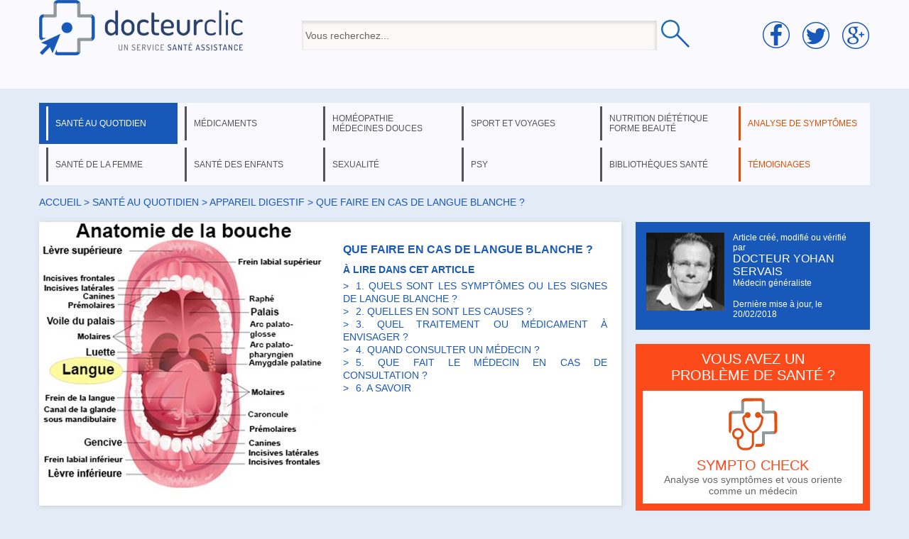

--- FILE ---
content_type: text/html; charset=utf-8
request_url: https://www.docteurclic.com/conseil-pratique/langue-blanche-que-faire.aspx
body_size: 13391
content:


<!DOCTYPE html PUBLIC "-//W3C//DTD XHTML 1.0 Transitional//EN" "http://www.w3.org/TR/xhtml1/DTD/xhtml1-transitional.dtd">

<html xmlns="http://www.w3.org/1999/xhtml" >
<head><title>
	Que faire en cas de langue blanche ? - docteurclic.com
</title><meta name="description" content="La langue devient chargée, blanche (en plaques ou en petites taches)."><meta property="og:image" content="https://www.docteurclic.com/galerie-photos/image_3720.jpg" /><meta property="og:title" content="Que faire en cas de langue blanche ?" /><link rel="stylesheet" type="text/css" href="/mycss/docteurclic.css" />
    <script language="javascript" src="/js/functions.js?v=8"></script>
    <link href="https://plus.google.com/104674501217577571811" rel="publisher" />
    
<script type="application/javascript" src="https://yield-manager-deployment.assertive.workers.dev/g33ogvoRvH2ysgZkC"></script>
<script async src="https://www.googletagmanager.com/gtag/js?id=G-ZYV0E263HP"></script>
<script>
  window.dataLayer = window.dataLayer || [];
  function gtag(){dataLayer.push(arguments);}
  gtag('js', new Date());
  gtag('config', 'G-ZYV0E263HP');
</script>


    <script language="javascript">
        currentpage = 1;
        var url_videos = Array();
        
        var actuload=false;
        window.onscroll = function (event) {
            var scrollTop = (window.pageYOffset !== undefined) ? window.pageYOffset : (document.documentElement || document.body.parentNode || document.body).scrollTop;
            if(scrollTop>=400 && actuload==false){
                actuload=true;
                file("/ajax/ajax_get_actu.aspx","jactu");
            }
        }
        

    </script>
    <style>
    
    #motscle{color:#999999;font-size:12px;margin:20px 0px 20px 0px}
    
    #galeriephoto2 div span{position:absolute;left:2px;top:55px;font-weight:bold;font-size:10px;color:#FFFFFF;}
    #galeriephoto2 div{display:inline-block;position:relative;width:160px}
    #galeriephoto2 div a{display:inline-block;width:80px;}
    #galeriephoto2 div img{position:relative;width:75px;height:53px;}
    #jactu div div{clear:both;height:154px;}
    #heading{display:table;}
    #sujetphoto{width:400px;}
    #photo_sujet,#sommaire{display:table-cell;width:410px;vertical-align:top}
    #lireaussi{height:280px}
    
    #photo_sujet{position:relative;}
    #photoslist{position:absolute;text-align:center;z-index:2;bottom:10px;width:400px}
    #photo_sujet a{font-size:30px;display:inline-block;padding:0px 5px 0px 5px;color:#FFFFFF;text-shadow:1px 1px 3px #444444;}
    .photos{color:#1a59b8 !important;}
    </style>
    <script>
       function onSubmit(token) {
         document.getElementById("form1").submit();
       }
    </script>
    <script src="https://www.google.com/recaptcha/api.js"></script>
</head>
<body>
<form method="post" action="/conseil-pratique/langue-blanche-que-faire.aspx" id="form1">
<div class="aspNetHidden">
<input type="hidden" name="__EVENTTARGET" id="__EVENTTARGET" value="" />
<input type="hidden" name="__EVENTARGUMENT" id="__EVENTARGUMENT" value="" />
<input type="hidden" name="__VIEWSTATE" id="__VIEWSTATE" value="/[base64]" />
</div>

<script type="text/javascript">
//<![CDATA[
var theForm = document.forms['form1'];
if (!theForm) {
    theForm = document.form1;
}
function __doPostBack(eventTarget, eventArgument) {
    if (!theForm.onsubmit || (theForm.onsubmit() != false)) {
        theForm.__EVENTTARGET.value = eventTarget;
        theForm.__EVENTARGUMENT.value = eventArgument;
        theForm.submit();
    }
}
//]]>
</script>


<script src="/WebResource.axd?d=xhsPJRKVoaAExjzm4116BoJKKyatnnO3jh--POUvnzUON2L7MWi6Y0qZaYHGdeASrjkEgETCWPsZOItmYenu-3mdYn41&amp;t=638901613900000000" type="text/javascript"></script>

<div class="aspNetHidden">

	<input type="hidden" name="__VIEWSTATEGENERATOR" id="__VIEWSTATEGENERATOR" value="F30452BE" />
	<input type="hidden" name="__PREVIOUSPAGE" id="__PREVIOUSPAGE" value="DbfbsuoNSNG6Uun9LvzTr_fXLNJH5v_5WoiBebyRB-oCY7JSdRyOyCcj1yZ766UGDPBmDNabpC7MdzsD8eqthDCSProNIixEsYVsXkSpjmEPPJc70" />
</div>


<div id="header">
        <div class="centered">
            <div id="line_head">
              <div id="cell1">
                <a href="/"><img src="/img/logo.png" /></a>
              </div>
              <div id="cell2">
                    <input name="headerUC$searchBx3" type="text" value="Vous recherchez..." id="headerUC_searchBx3" onkeyup="javascript:search_sujet(this.value);" onfocus="this.value=&#39;&#39;" style="height:32px;width:490px;vertical-align:middle;" />
                    <input type="image" name="headerUC$searchtBt" id="headerUC_searchtBt" src="/img/loupe.png" onclick="javascript:WebForm_DoPostBackWithOptions(new WebForm_PostBackOptions(&quot;headerUC$searchtBt&quot;, &quot;&quot;, false, &quot;&quot;, &quot;/mysujets/search.aspx&quot;, false, false))" style="box-shadow:none;vertical-align:middle;" />
                    <div style="position:relative;left:-330px;"><div id="liste_result"></div></div>
              </div>
              <div id="cell3">
                <img src="/img/socialmedia.png" style="" />
              </div>
            </div>
        </div>
    
          

    </div>
    <div class="centered">
    <ul class="menu"><li class="active_menu"><a href="#" id="menu1" onclick="dispmenu(1)">santé au quotidien</a></li><li><a href="#" id="menu3" onclick="dispmenu(3)">médicaments</a></li><li><a href="#" id="menu4" onclick="dispmenu(4)">homéopathie médecines douces</a></li><li><a href="#" id="menu6" onclick="dispmenu(6)">sport et voyages</a></li><li><a href="#" id="menu8" onclick="dispmenu(8)">nutrition diététique forme beauté</a></li><li class="orangemenu"><a href="https://www.docteurclic.com/sympto-check/" id="menu11">analyse de symptômes</a></li></ul><ul class="menu"><li><a href="#" id="menu5" onclick="dispmenu(5)">santé de la femme</a></li><li><a href="#" id="menu15" onclick="dispmenu(15)">santé des enfants</a></li><li><a href="#" id="menu9" onclick="dispmenu(9)">sexualité</a></li><li><a href="#" id="menu10" onclick="dispmenu(10)">psy</a></li><li><a href="#" id="menu12" onclick="dispmenu(12)">bibliothèques santé</a></li><li class="orangemenu"><a href="/temoignages/" id="menu13">témoignages</a></li></ul><div id="thessmenu"><div id="menu_1"><span class="rub"><a href="#" onclick="dispmenu(current_menu)" class="close">X</a><span></span></span><ul><li><a href="/a-la-mer-203/sommaire.aspx">à la mer</a></li><li><a href="/a-la-montagne-27/sommaire.aspx">à la montagne</a></li><li><a href="/accidents-domestiques-186/sommaire.aspx">accidents domestiques</a></li><li><a href="/alcool-18/sommaire.aspx">alcool</a></li><li><a href="/allergie-2/sommaire.aspx">allergie</a></li><li><a href="/appareil-digestif-91/sommaire.aspx">appareil digestif</a></li><li><a href="/articulations-145/sommaire.aspx">articulations</a></li><li><a href="/asthme-3/sommaire.aspx">asthme</a></li><li><a href="/avc-accident-vasculaire-cerebral-6/sommaire.aspx">avc: accident vasculaire cérébral</a></li><li><a href="/bilans-analyses-31/sommaire.aspx">bilans & analyses</a></li><li><a href="/bouche-et-gout-105/sommaire.aspx">bouche et goût</a></li><li><a href="/cancers-4/sommaire.aspx">cancers</a></li><li><a href="/chirurgie-144/sommaire.aspx">chirurgie</a></li><li><a href="/cholesterol-7/sommaire.aspx">cholestérol</a></li></ul><ul><li><a href="/colon-89/sommaire.aspx">colon</a></li><li><a href="/diabete-5/sommaire.aspx">diabète</a></li><li><a href="/digestion-93/sommaire.aspx">digestion</a></li><li><a href="/dos-146/sommaire.aspx">dos</a></li><li><a href="/douleurs-130/sommaire.aspx">douleurs</a></li><li><a href="/drogues-19/sommaire.aspx">drogues</a></li><li><a href="/estomac-90/sommaire.aspx">estomac</a></li><li><a href="/examens-medicaux-32/sommaire.aspx">examens médicaux</a></li><li><a href="/facteurs-de-risque-prevention-et-depistage-29/sommaire.aspx">facteurs de risque, prévention et dépistage</a></li><li><a href="/foie-et-voies-biliaires-92/sommaire.aspx">foie et voies biliaires</a></li><li><a href="/froid-173/sommaire.aspx">froid</a></li><li><a href="/genetique-heredite-150/sommaire.aspx">génétique, hérédité</a></li><li><a href="/glandes-131/sommaire.aspx">glandes</a></li><li><a href="/gorge-103/sommaire.aspx">gorge</a></li></ul><ul><li><a href="/grippe-187/sommaire.aspx">grippe</a></li><li><a href="/hepatites-188/sommaire.aspx">hépatites</a></li><li><a href="/hormones-132/sommaire.aspx">hormones</a></li><li><a href="/hypertension-8/sommaire.aspx">hypertension</a></li><li><a href="/imagerie-medicale-33/sommaire.aspx">imagerie médicale</a></li><li><a href="/infarctus-9/sommaire.aspx">infarctus</a></li><li><a href="/maladie-d-alzheimer-189/sommaire.aspx">maladie d'Alzheimer</a></li><li><a href="/maladies-cardiovasculaires-10/sommaire.aspx">maladies cardiovasculaires</a></li><li><a href="/maladies-infectieuses-133/sommaire.aspx">maladies infectieuses</a></li><li><a href="/maladies-respiratoires-94/sommaire.aspx">maladies respiratoires</a></li><li><a href="/maux-de-tete-et-migraines-83/sommaire.aspx">maux de tête et migraines</a></li><li><a href="/medecine-generale-185/sommaire.aspx">médecine générale</a></li><li><a href="/membres-147/sommaire.aspx">membres</a></li></ul><ul><li><a href="/nez-et-odorat-102/sommaire.aspx">nez et odorat</a></li><li><a href="/oreilles-et-ouie-104/sommaire.aspx">oreilles et ouïe</a></li><li><a href="/os-muscles-et-tendons-148/sommaire.aspx">os, muscles et tendons</a></li><li><a href="/peau-et-problemes-de-peau-107/sommaire.aspx">peau et problèmes de peau</a></li><li><a href="/puberte-156/sommaire.aspx">puberté</a></li><li><a href="/reins-et-appareil-urinaire-95/sommaire.aspx">reins et appareil urinaire</a></li><li><a href="/sang-88/sommaire.aspx">sang</a></li><li><a href="/sante-dentaire-106/sommaire.aspx">santé dentaire</a></li><li><a href="/sante-des-seniors-16/sommaire.aspx">santé des seniors</a></li><li><a href="/sante-des-yeux-problemes-de-vue-96/sommaire.aspx">santé des yeux, problèmes de vue</a></li><li><a href="/sante-voyage-26/sommaire.aspx">santé voyage</a></li><li><a href="/soleil-24/sommaire.aspx">soleil</a></li><li><a href="/sommeil-22/sommaire.aspx">sommeil</a></li><li><a href="/stress-23/sommaire.aspx">stress </a></li></ul><ul><li><a href="/systeme-de-sante-en-france-85/sommaire.aspx">système de santé en France</a></li><li><a href="/systeme-nerveux-129/sommaire.aspx">système nerveux</a></li><li><a href="/tabac-21/sommaire.aspx">tabac</a></li><li><a href="/traumatismes-84/sommaire.aspx">traumatismes</a></li><li><a href="/urgence-30/sommaire.aspx">urgence</a></li><li><a href="/vaccinations-12/sommaire.aspx">vaccinations</a></li><li><a href="/veines-et-leurs-maladies-87/sommaire.aspx">veines et leurs maladies</a></li></ul></div><div id="menu_3"><span class="rub"><a href="#" onclick="dispmenu(current_menu)" class="close">X</a><span></span></span><span class="layermedic"><a href="/guide-des-medicaments-35/sommaire.aspx">Guide des médicaments</a><a href="/medicaments-sans-ordonnance-171/sommaire.aspx">Médicaments sans ordonnance</a><a href="/pharmacie-de-montagne-39/sommaire.aspx">Pharmacie de montagne</a><a href="/pharmacie-de-voyage-37/sommaire.aspx">Pharmacie de voyage</a><a href="/pharmacie-familiale-38/sommaire.aspx">Pharmacie familiale</a><hr />VOUS RECHERCHEZ UN MÉDICAMENT<br /><input type="text" value="tapez le nom d'un médicament..." onfocus="this.value=''" name="searchmedic" id="searchmedic" /><input type="button" onclick="window.location.href='/mysujets/search.aspx?medic=' + document.getElementById('searchmedic').value" id="searchmedicbt" value="OK" /></span></div><div id="menu_4"><span class="rub"><a href="#" onclick="dispmenu(current_menu)" class="close">X</a><span></span></span><ul><li><a href="/allergies-139/sommaire.aspx">allergies</a></li><li><a href="/amenorrhee-200/sommaire.aspx">aménorrhée </a></li><li><a href="/anxiete-135/sommaire.aspx">anxiété</a></li><li><a href="/bronchiolite-214/sommaire.aspx">bronchiolite</a></li><li><a href="/constipation-du-bebe-218/sommaire.aspx">Constipation du bébé</a></li><li><a href="/erytheme-fessier-du-nouveau-ne-220/sommaire.aspx">Erythème fessier du nouveau né</a></li><li><a href="/fatigue-224/sommaire.aspx">Fatigue</a></li><li><a href="/fievre-215/sommaire.aspx">fièvre</a></li><li><a href="/grippe-141/sommaire.aspx">grippe</a></li><li><a href="/grossesse-et-vomissements-138/sommaire.aspx">grossesse et vomissements</a></li><li><a href="/homeopathie-au-quotidien-149/sommaire.aspx">homéopathie au quotidien</a></li><li><a href="/homeopathie-en-general-99/sommaire.aspx">homéopathie en général</a></li><li><a href="/homeopathie-pharmacie-de-voyage-205/sommaire.aspx">homéopathie: pharmacie de voyage</a></li></ul><ul><li><a href="/mal-de-mer-137/sommaire.aspx">mal de mer</a></li><li><a href="/medecines-douces-160/sommaire.aspx">médecines douces</a></li><li><a href="/medicaments-homeopathiques-98/sommaire.aspx">médicaments homéopathiques</a></li><li><a href="/menopause-202/sommaire.aspx">ménopause</a></li><li><a href="/menorragies-201/sommaire.aspx">ménorragies</a></li><li><a href="/montagne-et-homeopathie-207/sommaire.aspx">montagne et homéopathie</a></li><li><a href="/osteopathie-et-medecines-manuelles-223/sommaire.aspx">Ostéopathie et médecines manuelles</a></li><li><a href="/reflux-gastro-oesphagien-du-nourrisson-217/sommaire.aspx">Reflux gastro-oesphagien du nourrisson</a></li><li><a href="/regles-douloureuses-199/sommaire.aspx">règles douloureuses</a></li><li><a href="/tabac-142/sommaire.aspx">tabac</a></li><li><a href="/toux-213/sommaire.aspx">toux</a></li><li><a href="/trac-et-examens-136/sommaire.aspx">trac et examens</a></li><li><a href="/traumatismes-134/sommaire.aspx">traumatismes</a></li></ul><ul></ul></div><div id="menu_5"><span class="rub"><a href="#" onclick="dispmenu(current_menu)" class="close">X</a><span></span></span><ul><li><a href="/accouchement-suites-de-couches-allaitement-43/sommaire.aspx">accouchement, suites de couches, allaitement</a></li><li><a href="/anatomie-115/sommaire.aspx">anatomie</a></li><li><a href="/apres-la-menopause-124/sommaire.aspx">après la ménopause</a></li><li><a href="/calendrier-de-la-grossesse-151/sommaire.aspx">calendrier de la grossesse</a></li><li><a href="/cancer-de-la-femme-125/sommaire.aspx">cancer de la femme</a></li><li><a href="/contraception-119/sommaire.aspx">contraception</a></li><li><a href="/fecondite-sterilite-126/sommaire.aspx">fécondité, stérilité</a></li><li><a href="/grossesse-42/sommaire.aspx">grossesse</a></li><li><a href="/hormones-116/sommaire.aspx">hormones</a></li><li><a href="/hygiene-de-vie-44/sommaire.aspx">hygiène de vie</a></li><li><a href="/interruption-de-grossesse-45/sommaire.aspx">interruption de grossesse</a></li><li><a href="/le-dico-sante-de-la-femme-204/sommaire.aspx">le dico santé de la femme</a></li><li><a href="/maladies-sexuellement-transmissibles-122/sommaire.aspx">maladies sexuellement transmissibles</a></li></ul><ul><li><a href="/menopause-123/sommaire.aspx">ménopause</a></li><li><a href="/prevention-et-depistages-117/sommaire.aspx">prévention et dépistages</a></li><li><a href="/puberte-118/sommaire.aspx">puberté</a></li><li><a href="/regles-120/sommaire.aspx">règles</a></li><li><a href="/seins-121/sommaire.aspx">seins</a></li></ul><span style="float:right;margin-top:0px;"><span id="inscr_grossesse"></span><br /><br /><a href="/le-dico-sante-de-la-femme-204/sommaire.aspx" style="float:right;margin-top:80px;" id="ong_f"></a></span></div><div id="menu_6"><span class="rub"><a href="#" onclick="dispmenu(current_menu)" class="close">X</a><span></span></span><ul><li><a href="/environnement-de-montagne-192/sommaire.aspx">environnement de montagne</a></li><li><a href="/gymnastique-50/sommaire.aspx">gymnastique</a></li><li><a href="/homeopathie-pharmacie-de-voyage-206/sommaire.aspx">homéopathie: pharmacie de voyage</a></li><li><a href="/maladies-des-voyages-165/sommaire.aspx">maladies des voyages</a></li><li><a href="/maladies-en-expe-ou-rando-194/sommaire.aspx">maladies en expé ou rando</a></li></ul><ul><li><a href="/medecine-de-montagne-193/sommaire.aspx">médecine de montagne</a></li><li><a href="/partir-en-voyage-166/sommaire.aspx">partir en voyage</a></li><li><a href="/pharmacie-de-voyage-167/sommaire.aspx">pharmacie de voyage</a></li><li><a href="/pharmacie-en-expe-ou-rando-168/sommaire.aspx">pharmacie en expé ou rando</a></li><li><a href="/preparer-une-expe-ou-une-rando-191/sommaire.aspx">préparer une expé ou une rando</a></li><li><a href="/sport-51/sommaire.aspx">sport</a></li><li><a href="/traumatisme-en-expe-ou-rando-196/sommaire.aspx">traumatisme en expé ou rando</a></li></ul><ul><li><a href="/traumatologie-52/sommaire.aspx">traumatologie</a></li><li><a href="/urgence-en-expe-ou-rando-198/sommaire.aspx">urgence en expé ou rando</a></li></ul><a href="/guide-medical-rando-trek-montagne-212/sommaire.aspx" style="float:right;margin-top:110px;" id="ong_m"></a><br style="clear:both" /><span class="layermedic" id="cons_pays"></span></div><div id="menu_8"><span class="rub"><a href="#" onclick="dispmenu(current_menu)" class="close">X</a><span>NUTRITION &nbsp; DIÉTÉTIQUE</span></span><ul><li><a href="/alimentation-66/sommaire.aspx">alimentation</a></li><li><a href="/metabolisme-67/sommaire.aspx">métabolisme</a></li><li><a href="/obesite-86/sommaire.aspx">obésité</a></li><li><a href="/poids-68/sommaire.aspx">poids</a></li><li><a href="/regimes-medicalises-70/sommaire.aspx">régimes médicalisés</a></li><li><a href="/regimes-minceur-69/sommaire.aspx">régimes minceur</a></li><span class="rub2">FORME &nbsp; BEAUTÉ</span><li><a href="/activite-physique-163/sommaire.aspx">activité physique</a></li><li><a href="/cheveux-60/sommaire.aspx">cheveux</a></li><li><a href="/chirurgie-esthetique-61/sommaire.aspx">chirurgie esthétique</a></li><li><a href="/forme-intellectuelle-162/sommaire.aspx">forme intellectuelle</a></li><li><a href="/gym-massages-relaxation-161/sommaire.aspx">gym, massages, relaxation</a></li><li><a href="/hygiene-65/sommaire.aspx">hygiène</a></li><li><a href="/peau-62/sommaire.aspx">peau</a></li><li><a href="/silhouette-63/sommaire.aspx">silhouette</a></li><li><a href="/thalassotherapie-157/sommaire.aspx">thalassothérapie</a></li></ul></div><div id="menu_9"><span class="rub"><a href="#" onclick="dispmenu(current_menu)" class="close">X</a><span></span></span><ul><li><a href="/appareil-genital-feminin-72/sommaire.aspx">appareil génital féminin</a></li><li><a href="/appareil-genital-masculin-71/sommaire.aspx">appareil génital masculin</a></li><li><a href="/contraception-111/sommaire.aspx">contraception</a></li><li><a href="/maladies-sexuellement-transmissibles-73/sommaire.aspx">maladies sexuellement transmissibles</a></li><li><a href="/problemes-sexuels-74/sommaire.aspx">problèmes sexuels</a></li><li><a href="/seins-113/sommaire.aspx">seins</a></li><li><a href="/sexualite-de-l-enfant-109/sommaire.aspx">sexualité de l'enfant</a></li><li><a href="/sexualite-des-ados-108/sommaire.aspx">sexualité des ados</a></li><li><a href="/sexualite-et-rapports-sexuels-76/sommaire.aspx">sexualité et rapports sexuels</a></li><li><a href="/sterilite-77/sommaire.aspx">stérilité</a></li><li><a href="/vih-sida-140/sommaire.aspx">VIH: Sida</a></li></ul></div><div id="menu_10"><span class="rub"><a href="#" onclick="dispmenu(current_menu)" class="close">X</a><span></span></span><ul><li><a href="/etudes-154/sommaire.aspx">études</a></li><li><a href="/fonctions-du-cerveau-79/sommaire.aspx">fonctions du cerveau</a></li><li><a href="/psychiatrie-80/sommaire.aspx">psychiatrie</a></li><li><a href="/psychologie-153/sommaire.aspx">psychologie</a></li><li><a href="/psychologie-de-l-enfant-152/sommaire.aspx">psychologie de l'enfant</a></li><li><a href="/toxicomanie-82/sommaire.aspx">toxicomanie</a></li></ul></div><div id="menu_12"><span class="rub"><a href="#" onclick="dispmenu(current_menu)" class="close">X</a><span></span></span><ul><li><a href="/mysujets/actualites.aspx">actualités santé</a></li><li><a href="/specialistes/les-questions.aspx">avis médecin</a></li><li><a href="/mysujets/encyclopedie-medicale.aspx">encyclopédie</a></li><li><a href="/faq/les-faqs.aspx">foire aux questions</a></li><li><a href="/newsletter/Default.aspx">newsletters</a></li><li><a href="/conseil-pratique/Default.aspx">que faire en cas de ... ?</a></li><li><a href="/testez-vous/Default.aspx">tests santé</a></li></ul></div><div id="menu_15"><span class="rub"><a href="#" onclick="dispmenu(current_menu)" class="close">X</a><span></span></span><ul><li><a href="/maladies-infantiles-190/sommaire.aspx">maladies infantiles</a></li><li><a href="/sante-bebe-127/sommaire.aspx">santé bébé</a></li><li><a href="/sante-de-l-enfant-15/sommaire.aspx">santé de l'enfant</a></li></ul><span style="float:right;margin:0px 10px 0px 0px;"><a href="/guide-medical-de-la-petite-enfance-216/sommaire.aspx" style="float:right;margin-top:-10px;" id="ong_e"></a></span></div></div><br />
<div id="chemin"><a href="/">Accueil</a> > <a href="#" onclick="disp(1,save_cell,save_ligne)">santé au quotidien</a> > <a href="/appareil-digestif-91/sommaire.aspx">appareil digestif</a> > que faire en cas de langue blanche ?</div>
<div id="_820">

    <div class="div_edit nopadding" id="heading">
        <div id="photo_sujet"><img src="/galerie-photos/image_3720_400.jpg" id="sujetphoto" alt="Que faire en cas de langue blanche ?" /></div>
        <div id="sommaire">
            <h1 itemprop="headline">Que faire en cas de langue blanche ?</h1>
            
            À LIRE DANS CET ARTICLE
            <div><ul class="sommaire_sujet"><li><a href="/conseil-pratique/langue-blanche-que-faire.aspx#1. Quels sont les symptômes ou les signes de langue blanche ?">1. QUELS SONT LES SYMPTÔMES OU LES SIGNES DE LANGUE BLANCHE ?</a></li><li><a href="/conseil-pratique/langue-blanche-que-faire.aspx#2. Quelles en sont les causes  ?">2. QUELLES EN SONT LES CAUSES  ?</a></li><li><a href="/conseil-pratique/langue-blanche-que-faire.aspx#3. Quel traitement ou médicament à envisager ?">3. QUEL TRAITEMENT OU MÉDICAMENT À ENVISAGER ?</a></li><li><a href="/conseil-pratique/langue-blanche-que-faire.aspx#4. Quand consulter un médecin ?">4. QUAND CONSULTER UN MÉDECIN ?</a></li><li><a href="/conseil-pratique/langue-blanche-que-faire.aspx#5. Que fait le médecin en cas de consultation ?">5. QUE FAIT LE MÉDECIN EN CAS DE CONSULTATION ?</a></li><li><a href="/conseil-pratique/langue-blanche-que-faire.aspx#6. A savoir">6. A SAVOIR</a></li></ul></div>
        </div>
    </div>
    
    <div id="article" class="div_edit" itemscope itemtype="http://schema.org/Article">
        
        <div id="sujet" itemprop="articleBody"><div><h2><a name="1. Quels sont les symptômes ou les signes de langue blanche ?"></a>1. Quels sont les symptômes ou les signes de langue blanche ?</h2>La langue devient chargée, blanche (en <a href="/encyclopedie/plaques.aspx">plaques</a> ou en petites taches).</div><div><h2><a name="2. Quelles en sont les causes  ?"></a>2. Quelles en sont les causes  ?</h2>Une langue blanche peut être le témoin de plusieurs problèmes. Le <a href="/maladie/tabac-sf.aspx">tabac</a> peut donner des langues blanchies. Mais la cause principale d'une langue blanche est la mycose (champignon). Plus rare, un blanchiment en plaques,  peut être causé par un psoriasis, une leucoplasie, un lichen...</div><div><h2><a name="3. Quel traitement ou médicament à envisager ?"></a>3. Quel traitement ou médicament à envisager ?</h2>L'arrêt du tabac reste une excellente idée ! Les leucoplasies dues au tabac peuvent à terme se transformer en lésions malignes.</div><div><h2><a name="4. Quand consulter un médecin ?"></a>4. Quand consulter un médecin ?</h2>En cas de persistance depuis plusieurs jours ou de signes associés (douleurs, picotements, perte du goût, induration...), il est préférable de consulter. Mieux vaut consulter pour rien que de laisser une <a href="/encyclopedie/infection.aspx">infection</a> fongique s'étendre au tube digestif. Cela peut provoquer des douleurs de <a href="/encyclopedie/gorge.aspx">gorge</a> chronique, des reflux, des douleurs gastriques, des <a href="/questions-reponses/fatigues.aspx">fatigues</a>.</div><div><h2><a name="5. Que fait le médecin en cas de consultation ?"></a>5. Que fait le médecin en cas de consultation ?</h2>Il recherchera la cause et prescrira un traitement adapté. La plupart du temps, ce sera un traitement antifongique pour lutter <a href="/medicament/contre.aspx" rel="nofollow">contre</a> la mycose buccale. Ce sera en gel ou en comprimés.</div><div><h2><a name="6. A savoir"></a>6. A savoir</h2>La mycose buccale peut parfois s'étendre au tube digestif (œsophage, <a href="/encyclopedie/estomac.aspx">estomac</a>...).  Cela peut provoquer des douleurs de gorge, d'estomac ou des fatigues.</div></div>
        
        <div id="motscle">Termes associés : filet - frein de la langue - V lingual - papilles gustatives - glossoplégie - <br /></div>
        <span id="avert" class="smalltext">L'information ci-dessus apporte les éléments essentiels sur ce sujet. Elle n'a pas vocation à être exhaustive et tout comme les conseils, elle ne peut se subsister à une consultation ou un diagnostic médical.</span>
    </div>
    <span class="h2">À lire aussi</span><br /><br /><ul id="lireaussi"><li><div class="newselm" onclick="window.location.href='/encyclopedie/langue.aspx'"><div class="illu" style="background-image:url('/galerie-photos/image_3720_245.jpg')"></div><a href="/encyclopedie/langue.aspx">Langue</a><br />     Muscle complexe, libre dans la bouche et recouvert d'une muqueuse.<br /></div><div class="newselm" onclick="window.location.href='/symptome/glossodynie.aspx'"><div class="illu" style="background-image:url('/galerie-photos/image_2944_245.jpg')"></div><a href="/symptome/glossodynie.aspx">Glossodynie</a><br />Les glossodynies sont des douleurs de la langue. Ce sont des douleurs localisées ou diffuses, avec ou...<br /></div></li><li style="left:415px;"><div class="newselm" onclick="window.location.href='/symptome/morsures-de-la-langue.aspx'"><div class="illu" style="background-image:url('/galerie-photos/image_2944_245.jpg')"></div><a href="/symptome/morsures-de-la-langue.aspx">Morsures de la langue</a><br />La morsure de la langue est un accident fréquent, et généralement de peu de gravité. Toutefois,...<br /></div><div class="newselm" onclick="window.location.href='/symptome/macroglossie.aspx'"><div class="illu" style="background-image:url('/galerie-photos/image_3482_245.jpg')"></div><a href="/symptome/macroglossie.aspx">Langue enflée : macroglossie</a><br />    Macroglossie signifie "grosse langue". Cette augmentation du volume de la langue peut être brutale...<br /></div><div class="newselm" onclick="window.location.href='/maladie/tumeur-de-la-langue.aspx'"><div class="illu" style="background-image:url('/galerie-photos/image_3482_245.jpg')"></div><a href="/maladie/tumeur-de-la-langue.aspx">Tumeur de la langue</a><br />
C’est un ensemble de cellules pathologiques qui se développent sur la langue.

Elles sont bénignes...<br /></div><div class="newselm" onclick="window.location.href='/maladie/glossite.aspx'"><div class="illu" style="background-image:url('/galerie-photos/image_3482_245.jpg')"></div><a href="/maladie/glossite.aspx">Glossite</a><br />C'est l'inflammation de la langue. Les origines sont nombreuses et variées : problème digestif,...<br /></div><div class="newselm" onclick="window.location.href='/maladie/cancer-de-la-langue.aspx'"><div class="illu" style="background-image:url('/galerie-photos/image_3482_245.jpg')"></div><a href="/maladie/cancer-de-la-langue.aspx">Cancer de la langue</a><br />
C’est une tumeur maligne située sur la langue.

Elle se rencontre surtout chez l’homme au delà de la...<br /></div></li></ul><div class="prev"><hr /><a href="#" onclick="next_element(false,'lireaussi','&id_sujet=10828&code=8');return false;"></a></div><div class="next"><a href="#" onclick="next_element(true,'lireaussi','&id_sujet=10828&code=8');return false;"></a><hr /></div>
    <br />
    
        <!--span class="tpub">Publicité</span>
        <script type="text/javascript" language="javascript" src="https://live.primis.tech/live/liveView.php?s=111958&schain=1.0,1!hitopic.fr,1003,1"></script> <br />
        <div class="OUTBRAIN" data-src="/conseil-pratique/langue-blanche-que-faire.aspx" data-widget-id="AR_3"data-ob-template="Docteurclic"></div> 
        <script type="text/javascript"async="async" src="//widgets.outbrain.com/outbrain.js"></script-->
    
        <br />

        <div class="div_edit"><span class="h2">TÉMOIGNAGES SUR CE THÈME</span><br /><br />Soyez le premier à témoigner sur le thème "<strong>Que faire en cas de langue blanche ?</strong>"<a href="#tem" onclick="document.getElementById('form_tem').style.display='block';" style="float:right;" class="button">TÉMOIGNEZ</a></div>
        

        <div id="form_tem" style="display:none"><a name="tem"></a>
            <div class="div_edit">
            <span class="h2">Vous souhaitez témoigner sur le thème Que faire en cas de langue blanche ?</span>
            <br style="clear:both" /><br />
            <div style="float:left;margin-right:10px;">
                VOTRE PSEUDO*<br />
                <input name="pseudo_temoignage" type="text" id="pseudo_temoignage" />
            </div>
            <div>
                VOTRE E-MAIL*<br />
                <input name="email_temoignage" type="text" id="email_temoignage" />
            </div>
            <br style="clear:both" />
            TITRE DU TÉMOIGNAGE<br />
            <input name="titre_temoignage" type="text" id="titre_temoignage" />
            <br /><br />
            TEXTE DE MON TÉMOIGNAGE<br />
            <textarea name="text_temoignage" rows="6" cols="20" id="text_temoignage">
</textarea>
            <br /><br />
            <input id="accept_cond" type="checkbox" name="accept_cond" />
            <label for="accept_cond"></label>
            j'accepte les <a href="#" class="underline">conditions générales</a> de Docteurclic.com
            <br /><br /><br />
            <div align="right">

                <input type="submit" name="submitBt" value="Envoyer" onclick="javascript:WebForm_DoPostBackWithOptions(new WebForm_PostBackOptions(&quot;submitBt&quot;, &quot;&quot;, false, &quot;&quot;, &quot;/conseil-pratique/langue-blanche-que-faire.aspx&quot;, false, false))" id="submitBt" class="button g-recaptcha" data-sitekey="6Lctb0QaAAAAAIpQXcHo6a6F3yzPjrb8qARBlyr4" data-callback="onSubmit" data-action="submit" />

            </div>
            <span class="smalltext" style="float:left;position:relative;top:-20px;">*champs obligatoires</span>
            </div>
        </div>
    
            <div id="jactu"></div>
            
            <br />
        
    </div>
<div id="_330">
    <div class="auteur"><div class="illu"><img src="/img/auteurs2/auteur-81-110.jpg" /></div><div>Article créé, modifié ou vérifié par<br /><div itemprop="author" itemscope itemtype="http://schema.org/Person"><a href="/specialistes/docteur-yohan-servais-137.aspx"><span itemprop="name">Docteur Yohan Servais</span></a><div class="g-follow" data-annotation="bubble" data-height="24" data-href="//plus.google.com/114699757990996695222" data-rel="author"></div></div>Médecin généraliste<br /><br />Dernière mise à jour, le <span itemprop="dateModified">20/02/2018</span><br /><span itemprop="datePublished" style="display:none">08/08/2015</span></div></div>
<div class="pub">
    <!-- /66386742/docteurclic_sid_pave -->
    <div id='div-gpt-docteurclic_sid_pave'>
    <script>
        googletag.cmd.push(function () { googletag.display('div-gpt-docteurclic_sid_pave'); });
    </script>
</div>

</div>

<div class="bloccarre" id="bloc1">
    vous avez un<br />problème de santé ?
    <div onclick="window.location.href='/sympto-check/'">
        <img src="/img/sympto.png" />
       <span class="bigtext">Sympto Check</span>
       Analyse vos symptômes et vous oriente comme un médecin
    </div>
    <div style="text-align:left" onclick="disp_app(1)">
        <img src="/img/app-sympto.png" />Télécharger l'application <span>sympto check</span>
    </div>
</div>


<div class="pub">
    <!-- /66386742/docteurclic_sid_pave_alt -->
    <div id='div-gpt-docteurclic_sid_pave_alt'>
    <script>
        googletag.cmd.push(function () { googletag.display('div-gpt-docteurclic_sid_pave_alt'); });
    </script>
    </div>
</div>


<div class="bloccarre" id="bloc4">
    Vous cherchez un médicament homéopathique?<br />
    <div onclick="window.location.href='/imeo/imeo.aspx'">
        <img src="/img/imeo.png" />
       <span class="bigtext">Iméo Check</span>
       trouve le médicament homéopathique qui correspond à vos symptômes
    </div>
    <div onclick="disp_app(4)">
       <img src="/img/app-imeo.png" />Télécharger l'application <span>Iméo Check</span>
    </div>
</div>

<div class="bloccarre2">
    <div>
        <img src="/img/newsletter.png" />
        <br />Newsletter
    </div>
    Tenez vous au courant des dernières<br />nouvelles dans le domaine de la santé
    <br />
    <input type="text" name="emailnewsletter" />
    <input type="image" name="rightcolUC$addNewsletterBt" id="rightcolUC_addNewsletterBt" src="/img/flnext.png" onclick="javascript:WebForm_DoPostBackWithOptions(new WebForm_PostBackOptions(&quot;rightcolUC$addNewsletterBt&quot;, &quot;&quot;, false, &quot;&quot;, &quot;/newsletter/abonews.aspx?action=subscribe&quot;, false, false))" />
</div>


<div class="pub">
    <!-- /66386742/docteurclic_sid_skyscraper -->
    <div id='div-gpt-docteurclic_sid_skyscraper'>
    <script>
    googletag.cmd.push(function () { googletag.display('div-gpt-docteurclic_sid_skyscraper'); });
    </script>
    </div>
</div>


<div class="div_edit" onclick="window.location.href='/testez-vous/'">
    <img src="/img/tests.png" />
    <span class="orangetext">Testez-vous</span>
</div>

<div class="div_edit" onclick="window.location.href='/newsletter/suivi_grossesse.aspx'">
    <img src="/img/grossesse.png" />
    <span class="turquoisetext">Suivi de grossesse</span>
</div>


</div>

</div> 

        <br style="clear:both" />
        <br />
        <div align="center" class="footer uc">
            <a href="/mentions.aspx?s=11076" class="uc">CONDITIONS GÉNÉRALES DES SERVICES, D'UTILISATION ET DE VENTE DES APPLICATIONS ET SERVICES DE SANTÉ ASSISTANCE (CGSUV)</a><br />
            
            <a href="/mentions.aspx?s=11009" class="uc">Notice d'information et de consentement de Santé Assistance</a><br />
            
            <a href="/mentions.aspx?s=11077" class="uc">INFORMATIONS LÉGALES</a> | 
            CONTACT@SANTEASSISTANCE.COM | 167 AVENUE DE WAGRAM, 75017 PARIS | COPYRIGHT SANTÉ ASSISTANCE  2026<br />
        </div>


<script type="text/javascript">
    (function (i, s, o, g, r, a, m) {
        i['GoogleAnalyticsObject'] = r; i[r] = i[r] || function () {
            (i[r].q = i[r].q || []).push(arguments)
        }, i[r].l = 1 * new Date(); a = s.createElement(o),
  m = s.getElementsByTagName(o)[0]; a.async = 1; a.src = g; m.parentNode.insertBefore(a, m)
    })(window, document, 'script', '//www.google-analytics.com/analytics.js', 'ga');

    ga('create', 'UA-1737492-1', 'auto');
    ga('send', 'pageview');
</script>

<script data-cfasync="false" language="javascript" async src="//udmserve.net/udm/img.fetch?sid=14752;tid=1;dt=6;"></script>

</form>
</body>
</html>


--- FILE ---
content_type: text/html; charset=utf-8
request_url: https://www.google.com/recaptcha/api2/anchor?ar=1&k=6Lctb0QaAAAAAIpQXcHo6a6F3yzPjrb8qARBlyr4&co=aHR0cHM6Ly93d3cuZG9jdGV1cmNsaWMuY29tOjQ0Mw..&hl=en&v=N67nZn4AqZkNcbeMu4prBgzg&size=invisible&sa=submit&anchor-ms=20000&execute-ms=30000&cb=wse7jpfhq0e
body_size: 48964
content:
<!DOCTYPE HTML><html dir="ltr" lang="en"><head><meta http-equiv="Content-Type" content="text/html; charset=UTF-8">
<meta http-equiv="X-UA-Compatible" content="IE=edge">
<title>reCAPTCHA</title>
<style type="text/css">
/* cyrillic-ext */
@font-face {
  font-family: 'Roboto';
  font-style: normal;
  font-weight: 400;
  font-stretch: 100%;
  src: url(//fonts.gstatic.com/s/roboto/v48/KFO7CnqEu92Fr1ME7kSn66aGLdTylUAMa3GUBHMdazTgWw.woff2) format('woff2');
  unicode-range: U+0460-052F, U+1C80-1C8A, U+20B4, U+2DE0-2DFF, U+A640-A69F, U+FE2E-FE2F;
}
/* cyrillic */
@font-face {
  font-family: 'Roboto';
  font-style: normal;
  font-weight: 400;
  font-stretch: 100%;
  src: url(//fonts.gstatic.com/s/roboto/v48/KFO7CnqEu92Fr1ME7kSn66aGLdTylUAMa3iUBHMdazTgWw.woff2) format('woff2');
  unicode-range: U+0301, U+0400-045F, U+0490-0491, U+04B0-04B1, U+2116;
}
/* greek-ext */
@font-face {
  font-family: 'Roboto';
  font-style: normal;
  font-weight: 400;
  font-stretch: 100%;
  src: url(//fonts.gstatic.com/s/roboto/v48/KFO7CnqEu92Fr1ME7kSn66aGLdTylUAMa3CUBHMdazTgWw.woff2) format('woff2');
  unicode-range: U+1F00-1FFF;
}
/* greek */
@font-face {
  font-family: 'Roboto';
  font-style: normal;
  font-weight: 400;
  font-stretch: 100%;
  src: url(//fonts.gstatic.com/s/roboto/v48/KFO7CnqEu92Fr1ME7kSn66aGLdTylUAMa3-UBHMdazTgWw.woff2) format('woff2');
  unicode-range: U+0370-0377, U+037A-037F, U+0384-038A, U+038C, U+038E-03A1, U+03A3-03FF;
}
/* math */
@font-face {
  font-family: 'Roboto';
  font-style: normal;
  font-weight: 400;
  font-stretch: 100%;
  src: url(//fonts.gstatic.com/s/roboto/v48/KFO7CnqEu92Fr1ME7kSn66aGLdTylUAMawCUBHMdazTgWw.woff2) format('woff2');
  unicode-range: U+0302-0303, U+0305, U+0307-0308, U+0310, U+0312, U+0315, U+031A, U+0326-0327, U+032C, U+032F-0330, U+0332-0333, U+0338, U+033A, U+0346, U+034D, U+0391-03A1, U+03A3-03A9, U+03B1-03C9, U+03D1, U+03D5-03D6, U+03F0-03F1, U+03F4-03F5, U+2016-2017, U+2034-2038, U+203C, U+2040, U+2043, U+2047, U+2050, U+2057, U+205F, U+2070-2071, U+2074-208E, U+2090-209C, U+20D0-20DC, U+20E1, U+20E5-20EF, U+2100-2112, U+2114-2115, U+2117-2121, U+2123-214F, U+2190, U+2192, U+2194-21AE, U+21B0-21E5, U+21F1-21F2, U+21F4-2211, U+2213-2214, U+2216-22FF, U+2308-230B, U+2310, U+2319, U+231C-2321, U+2336-237A, U+237C, U+2395, U+239B-23B7, U+23D0, U+23DC-23E1, U+2474-2475, U+25AF, U+25B3, U+25B7, U+25BD, U+25C1, U+25CA, U+25CC, U+25FB, U+266D-266F, U+27C0-27FF, U+2900-2AFF, U+2B0E-2B11, U+2B30-2B4C, U+2BFE, U+3030, U+FF5B, U+FF5D, U+1D400-1D7FF, U+1EE00-1EEFF;
}
/* symbols */
@font-face {
  font-family: 'Roboto';
  font-style: normal;
  font-weight: 400;
  font-stretch: 100%;
  src: url(//fonts.gstatic.com/s/roboto/v48/KFO7CnqEu92Fr1ME7kSn66aGLdTylUAMaxKUBHMdazTgWw.woff2) format('woff2');
  unicode-range: U+0001-000C, U+000E-001F, U+007F-009F, U+20DD-20E0, U+20E2-20E4, U+2150-218F, U+2190, U+2192, U+2194-2199, U+21AF, U+21E6-21F0, U+21F3, U+2218-2219, U+2299, U+22C4-22C6, U+2300-243F, U+2440-244A, U+2460-24FF, U+25A0-27BF, U+2800-28FF, U+2921-2922, U+2981, U+29BF, U+29EB, U+2B00-2BFF, U+4DC0-4DFF, U+FFF9-FFFB, U+10140-1018E, U+10190-1019C, U+101A0, U+101D0-101FD, U+102E0-102FB, U+10E60-10E7E, U+1D2C0-1D2D3, U+1D2E0-1D37F, U+1F000-1F0FF, U+1F100-1F1AD, U+1F1E6-1F1FF, U+1F30D-1F30F, U+1F315, U+1F31C, U+1F31E, U+1F320-1F32C, U+1F336, U+1F378, U+1F37D, U+1F382, U+1F393-1F39F, U+1F3A7-1F3A8, U+1F3AC-1F3AF, U+1F3C2, U+1F3C4-1F3C6, U+1F3CA-1F3CE, U+1F3D4-1F3E0, U+1F3ED, U+1F3F1-1F3F3, U+1F3F5-1F3F7, U+1F408, U+1F415, U+1F41F, U+1F426, U+1F43F, U+1F441-1F442, U+1F444, U+1F446-1F449, U+1F44C-1F44E, U+1F453, U+1F46A, U+1F47D, U+1F4A3, U+1F4B0, U+1F4B3, U+1F4B9, U+1F4BB, U+1F4BF, U+1F4C8-1F4CB, U+1F4D6, U+1F4DA, U+1F4DF, U+1F4E3-1F4E6, U+1F4EA-1F4ED, U+1F4F7, U+1F4F9-1F4FB, U+1F4FD-1F4FE, U+1F503, U+1F507-1F50B, U+1F50D, U+1F512-1F513, U+1F53E-1F54A, U+1F54F-1F5FA, U+1F610, U+1F650-1F67F, U+1F687, U+1F68D, U+1F691, U+1F694, U+1F698, U+1F6AD, U+1F6B2, U+1F6B9-1F6BA, U+1F6BC, U+1F6C6-1F6CF, U+1F6D3-1F6D7, U+1F6E0-1F6EA, U+1F6F0-1F6F3, U+1F6F7-1F6FC, U+1F700-1F7FF, U+1F800-1F80B, U+1F810-1F847, U+1F850-1F859, U+1F860-1F887, U+1F890-1F8AD, U+1F8B0-1F8BB, U+1F8C0-1F8C1, U+1F900-1F90B, U+1F93B, U+1F946, U+1F984, U+1F996, U+1F9E9, U+1FA00-1FA6F, U+1FA70-1FA7C, U+1FA80-1FA89, U+1FA8F-1FAC6, U+1FACE-1FADC, U+1FADF-1FAE9, U+1FAF0-1FAF8, U+1FB00-1FBFF;
}
/* vietnamese */
@font-face {
  font-family: 'Roboto';
  font-style: normal;
  font-weight: 400;
  font-stretch: 100%;
  src: url(//fonts.gstatic.com/s/roboto/v48/KFO7CnqEu92Fr1ME7kSn66aGLdTylUAMa3OUBHMdazTgWw.woff2) format('woff2');
  unicode-range: U+0102-0103, U+0110-0111, U+0128-0129, U+0168-0169, U+01A0-01A1, U+01AF-01B0, U+0300-0301, U+0303-0304, U+0308-0309, U+0323, U+0329, U+1EA0-1EF9, U+20AB;
}
/* latin-ext */
@font-face {
  font-family: 'Roboto';
  font-style: normal;
  font-weight: 400;
  font-stretch: 100%;
  src: url(//fonts.gstatic.com/s/roboto/v48/KFO7CnqEu92Fr1ME7kSn66aGLdTylUAMa3KUBHMdazTgWw.woff2) format('woff2');
  unicode-range: U+0100-02BA, U+02BD-02C5, U+02C7-02CC, U+02CE-02D7, U+02DD-02FF, U+0304, U+0308, U+0329, U+1D00-1DBF, U+1E00-1E9F, U+1EF2-1EFF, U+2020, U+20A0-20AB, U+20AD-20C0, U+2113, U+2C60-2C7F, U+A720-A7FF;
}
/* latin */
@font-face {
  font-family: 'Roboto';
  font-style: normal;
  font-weight: 400;
  font-stretch: 100%;
  src: url(//fonts.gstatic.com/s/roboto/v48/KFO7CnqEu92Fr1ME7kSn66aGLdTylUAMa3yUBHMdazQ.woff2) format('woff2');
  unicode-range: U+0000-00FF, U+0131, U+0152-0153, U+02BB-02BC, U+02C6, U+02DA, U+02DC, U+0304, U+0308, U+0329, U+2000-206F, U+20AC, U+2122, U+2191, U+2193, U+2212, U+2215, U+FEFF, U+FFFD;
}
/* cyrillic-ext */
@font-face {
  font-family: 'Roboto';
  font-style: normal;
  font-weight: 500;
  font-stretch: 100%;
  src: url(//fonts.gstatic.com/s/roboto/v48/KFO7CnqEu92Fr1ME7kSn66aGLdTylUAMa3GUBHMdazTgWw.woff2) format('woff2');
  unicode-range: U+0460-052F, U+1C80-1C8A, U+20B4, U+2DE0-2DFF, U+A640-A69F, U+FE2E-FE2F;
}
/* cyrillic */
@font-face {
  font-family: 'Roboto';
  font-style: normal;
  font-weight: 500;
  font-stretch: 100%;
  src: url(//fonts.gstatic.com/s/roboto/v48/KFO7CnqEu92Fr1ME7kSn66aGLdTylUAMa3iUBHMdazTgWw.woff2) format('woff2');
  unicode-range: U+0301, U+0400-045F, U+0490-0491, U+04B0-04B1, U+2116;
}
/* greek-ext */
@font-face {
  font-family: 'Roboto';
  font-style: normal;
  font-weight: 500;
  font-stretch: 100%;
  src: url(//fonts.gstatic.com/s/roboto/v48/KFO7CnqEu92Fr1ME7kSn66aGLdTylUAMa3CUBHMdazTgWw.woff2) format('woff2');
  unicode-range: U+1F00-1FFF;
}
/* greek */
@font-face {
  font-family: 'Roboto';
  font-style: normal;
  font-weight: 500;
  font-stretch: 100%;
  src: url(//fonts.gstatic.com/s/roboto/v48/KFO7CnqEu92Fr1ME7kSn66aGLdTylUAMa3-UBHMdazTgWw.woff2) format('woff2');
  unicode-range: U+0370-0377, U+037A-037F, U+0384-038A, U+038C, U+038E-03A1, U+03A3-03FF;
}
/* math */
@font-face {
  font-family: 'Roboto';
  font-style: normal;
  font-weight: 500;
  font-stretch: 100%;
  src: url(//fonts.gstatic.com/s/roboto/v48/KFO7CnqEu92Fr1ME7kSn66aGLdTylUAMawCUBHMdazTgWw.woff2) format('woff2');
  unicode-range: U+0302-0303, U+0305, U+0307-0308, U+0310, U+0312, U+0315, U+031A, U+0326-0327, U+032C, U+032F-0330, U+0332-0333, U+0338, U+033A, U+0346, U+034D, U+0391-03A1, U+03A3-03A9, U+03B1-03C9, U+03D1, U+03D5-03D6, U+03F0-03F1, U+03F4-03F5, U+2016-2017, U+2034-2038, U+203C, U+2040, U+2043, U+2047, U+2050, U+2057, U+205F, U+2070-2071, U+2074-208E, U+2090-209C, U+20D0-20DC, U+20E1, U+20E5-20EF, U+2100-2112, U+2114-2115, U+2117-2121, U+2123-214F, U+2190, U+2192, U+2194-21AE, U+21B0-21E5, U+21F1-21F2, U+21F4-2211, U+2213-2214, U+2216-22FF, U+2308-230B, U+2310, U+2319, U+231C-2321, U+2336-237A, U+237C, U+2395, U+239B-23B7, U+23D0, U+23DC-23E1, U+2474-2475, U+25AF, U+25B3, U+25B7, U+25BD, U+25C1, U+25CA, U+25CC, U+25FB, U+266D-266F, U+27C0-27FF, U+2900-2AFF, U+2B0E-2B11, U+2B30-2B4C, U+2BFE, U+3030, U+FF5B, U+FF5D, U+1D400-1D7FF, U+1EE00-1EEFF;
}
/* symbols */
@font-face {
  font-family: 'Roboto';
  font-style: normal;
  font-weight: 500;
  font-stretch: 100%;
  src: url(//fonts.gstatic.com/s/roboto/v48/KFO7CnqEu92Fr1ME7kSn66aGLdTylUAMaxKUBHMdazTgWw.woff2) format('woff2');
  unicode-range: U+0001-000C, U+000E-001F, U+007F-009F, U+20DD-20E0, U+20E2-20E4, U+2150-218F, U+2190, U+2192, U+2194-2199, U+21AF, U+21E6-21F0, U+21F3, U+2218-2219, U+2299, U+22C4-22C6, U+2300-243F, U+2440-244A, U+2460-24FF, U+25A0-27BF, U+2800-28FF, U+2921-2922, U+2981, U+29BF, U+29EB, U+2B00-2BFF, U+4DC0-4DFF, U+FFF9-FFFB, U+10140-1018E, U+10190-1019C, U+101A0, U+101D0-101FD, U+102E0-102FB, U+10E60-10E7E, U+1D2C0-1D2D3, U+1D2E0-1D37F, U+1F000-1F0FF, U+1F100-1F1AD, U+1F1E6-1F1FF, U+1F30D-1F30F, U+1F315, U+1F31C, U+1F31E, U+1F320-1F32C, U+1F336, U+1F378, U+1F37D, U+1F382, U+1F393-1F39F, U+1F3A7-1F3A8, U+1F3AC-1F3AF, U+1F3C2, U+1F3C4-1F3C6, U+1F3CA-1F3CE, U+1F3D4-1F3E0, U+1F3ED, U+1F3F1-1F3F3, U+1F3F5-1F3F7, U+1F408, U+1F415, U+1F41F, U+1F426, U+1F43F, U+1F441-1F442, U+1F444, U+1F446-1F449, U+1F44C-1F44E, U+1F453, U+1F46A, U+1F47D, U+1F4A3, U+1F4B0, U+1F4B3, U+1F4B9, U+1F4BB, U+1F4BF, U+1F4C8-1F4CB, U+1F4D6, U+1F4DA, U+1F4DF, U+1F4E3-1F4E6, U+1F4EA-1F4ED, U+1F4F7, U+1F4F9-1F4FB, U+1F4FD-1F4FE, U+1F503, U+1F507-1F50B, U+1F50D, U+1F512-1F513, U+1F53E-1F54A, U+1F54F-1F5FA, U+1F610, U+1F650-1F67F, U+1F687, U+1F68D, U+1F691, U+1F694, U+1F698, U+1F6AD, U+1F6B2, U+1F6B9-1F6BA, U+1F6BC, U+1F6C6-1F6CF, U+1F6D3-1F6D7, U+1F6E0-1F6EA, U+1F6F0-1F6F3, U+1F6F7-1F6FC, U+1F700-1F7FF, U+1F800-1F80B, U+1F810-1F847, U+1F850-1F859, U+1F860-1F887, U+1F890-1F8AD, U+1F8B0-1F8BB, U+1F8C0-1F8C1, U+1F900-1F90B, U+1F93B, U+1F946, U+1F984, U+1F996, U+1F9E9, U+1FA00-1FA6F, U+1FA70-1FA7C, U+1FA80-1FA89, U+1FA8F-1FAC6, U+1FACE-1FADC, U+1FADF-1FAE9, U+1FAF0-1FAF8, U+1FB00-1FBFF;
}
/* vietnamese */
@font-face {
  font-family: 'Roboto';
  font-style: normal;
  font-weight: 500;
  font-stretch: 100%;
  src: url(//fonts.gstatic.com/s/roboto/v48/KFO7CnqEu92Fr1ME7kSn66aGLdTylUAMa3OUBHMdazTgWw.woff2) format('woff2');
  unicode-range: U+0102-0103, U+0110-0111, U+0128-0129, U+0168-0169, U+01A0-01A1, U+01AF-01B0, U+0300-0301, U+0303-0304, U+0308-0309, U+0323, U+0329, U+1EA0-1EF9, U+20AB;
}
/* latin-ext */
@font-face {
  font-family: 'Roboto';
  font-style: normal;
  font-weight: 500;
  font-stretch: 100%;
  src: url(//fonts.gstatic.com/s/roboto/v48/KFO7CnqEu92Fr1ME7kSn66aGLdTylUAMa3KUBHMdazTgWw.woff2) format('woff2');
  unicode-range: U+0100-02BA, U+02BD-02C5, U+02C7-02CC, U+02CE-02D7, U+02DD-02FF, U+0304, U+0308, U+0329, U+1D00-1DBF, U+1E00-1E9F, U+1EF2-1EFF, U+2020, U+20A0-20AB, U+20AD-20C0, U+2113, U+2C60-2C7F, U+A720-A7FF;
}
/* latin */
@font-face {
  font-family: 'Roboto';
  font-style: normal;
  font-weight: 500;
  font-stretch: 100%;
  src: url(//fonts.gstatic.com/s/roboto/v48/KFO7CnqEu92Fr1ME7kSn66aGLdTylUAMa3yUBHMdazQ.woff2) format('woff2');
  unicode-range: U+0000-00FF, U+0131, U+0152-0153, U+02BB-02BC, U+02C6, U+02DA, U+02DC, U+0304, U+0308, U+0329, U+2000-206F, U+20AC, U+2122, U+2191, U+2193, U+2212, U+2215, U+FEFF, U+FFFD;
}
/* cyrillic-ext */
@font-face {
  font-family: 'Roboto';
  font-style: normal;
  font-weight: 900;
  font-stretch: 100%;
  src: url(//fonts.gstatic.com/s/roboto/v48/KFO7CnqEu92Fr1ME7kSn66aGLdTylUAMa3GUBHMdazTgWw.woff2) format('woff2');
  unicode-range: U+0460-052F, U+1C80-1C8A, U+20B4, U+2DE0-2DFF, U+A640-A69F, U+FE2E-FE2F;
}
/* cyrillic */
@font-face {
  font-family: 'Roboto';
  font-style: normal;
  font-weight: 900;
  font-stretch: 100%;
  src: url(//fonts.gstatic.com/s/roboto/v48/KFO7CnqEu92Fr1ME7kSn66aGLdTylUAMa3iUBHMdazTgWw.woff2) format('woff2');
  unicode-range: U+0301, U+0400-045F, U+0490-0491, U+04B0-04B1, U+2116;
}
/* greek-ext */
@font-face {
  font-family: 'Roboto';
  font-style: normal;
  font-weight: 900;
  font-stretch: 100%;
  src: url(//fonts.gstatic.com/s/roboto/v48/KFO7CnqEu92Fr1ME7kSn66aGLdTylUAMa3CUBHMdazTgWw.woff2) format('woff2');
  unicode-range: U+1F00-1FFF;
}
/* greek */
@font-face {
  font-family: 'Roboto';
  font-style: normal;
  font-weight: 900;
  font-stretch: 100%;
  src: url(//fonts.gstatic.com/s/roboto/v48/KFO7CnqEu92Fr1ME7kSn66aGLdTylUAMa3-UBHMdazTgWw.woff2) format('woff2');
  unicode-range: U+0370-0377, U+037A-037F, U+0384-038A, U+038C, U+038E-03A1, U+03A3-03FF;
}
/* math */
@font-face {
  font-family: 'Roboto';
  font-style: normal;
  font-weight: 900;
  font-stretch: 100%;
  src: url(//fonts.gstatic.com/s/roboto/v48/KFO7CnqEu92Fr1ME7kSn66aGLdTylUAMawCUBHMdazTgWw.woff2) format('woff2');
  unicode-range: U+0302-0303, U+0305, U+0307-0308, U+0310, U+0312, U+0315, U+031A, U+0326-0327, U+032C, U+032F-0330, U+0332-0333, U+0338, U+033A, U+0346, U+034D, U+0391-03A1, U+03A3-03A9, U+03B1-03C9, U+03D1, U+03D5-03D6, U+03F0-03F1, U+03F4-03F5, U+2016-2017, U+2034-2038, U+203C, U+2040, U+2043, U+2047, U+2050, U+2057, U+205F, U+2070-2071, U+2074-208E, U+2090-209C, U+20D0-20DC, U+20E1, U+20E5-20EF, U+2100-2112, U+2114-2115, U+2117-2121, U+2123-214F, U+2190, U+2192, U+2194-21AE, U+21B0-21E5, U+21F1-21F2, U+21F4-2211, U+2213-2214, U+2216-22FF, U+2308-230B, U+2310, U+2319, U+231C-2321, U+2336-237A, U+237C, U+2395, U+239B-23B7, U+23D0, U+23DC-23E1, U+2474-2475, U+25AF, U+25B3, U+25B7, U+25BD, U+25C1, U+25CA, U+25CC, U+25FB, U+266D-266F, U+27C0-27FF, U+2900-2AFF, U+2B0E-2B11, U+2B30-2B4C, U+2BFE, U+3030, U+FF5B, U+FF5D, U+1D400-1D7FF, U+1EE00-1EEFF;
}
/* symbols */
@font-face {
  font-family: 'Roboto';
  font-style: normal;
  font-weight: 900;
  font-stretch: 100%;
  src: url(//fonts.gstatic.com/s/roboto/v48/KFO7CnqEu92Fr1ME7kSn66aGLdTylUAMaxKUBHMdazTgWw.woff2) format('woff2');
  unicode-range: U+0001-000C, U+000E-001F, U+007F-009F, U+20DD-20E0, U+20E2-20E4, U+2150-218F, U+2190, U+2192, U+2194-2199, U+21AF, U+21E6-21F0, U+21F3, U+2218-2219, U+2299, U+22C4-22C6, U+2300-243F, U+2440-244A, U+2460-24FF, U+25A0-27BF, U+2800-28FF, U+2921-2922, U+2981, U+29BF, U+29EB, U+2B00-2BFF, U+4DC0-4DFF, U+FFF9-FFFB, U+10140-1018E, U+10190-1019C, U+101A0, U+101D0-101FD, U+102E0-102FB, U+10E60-10E7E, U+1D2C0-1D2D3, U+1D2E0-1D37F, U+1F000-1F0FF, U+1F100-1F1AD, U+1F1E6-1F1FF, U+1F30D-1F30F, U+1F315, U+1F31C, U+1F31E, U+1F320-1F32C, U+1F336, U+1F378, U+1F37D, U+1F382, U+1F393-1F39F, U+1F3A7-1F3A8, U+1F3AC-1F3AF, U+1F3C2, U+1F3C4-1F3C6, U+1F3CA-1F3CE, U+1F3D4-1F3E0, U+1F3ED, U+1F3F1-1F3F3, U+1F3F5-1F3F7, U+1F408, U+1F415, U+1F41F, U+1F426, U+1F43F, U+1F441-1F442, U+1F444, U+1F446-1F449, U+1F44C-1F44E, U+1F453, U+1F46A, U+1F47D, U+1F4A3, U+1F4B0, U+1F4B3, U+1F4B9, U+1F4BB, U+1F4BF, U+1F4C8-1F4CB, U+1F4D6, U+1F4DA, U+1F4DF, U+1F4E3-1F4E6, U+1F4EA-1F4ED, U+1F4F7, U+1F4F9-1F4FB, U+1F4FD-1F4FE, U+1F503, U+1F507-1F50B, U+1F50D, U+1F512-1F513, U+1F53E-1F54A, U+1F54F-1F5FA, U+1F610, U+1F650-1F67F, U+1F687, U+1F68D, U+1F691, U+1F694, U+1F698, U+1F6AD, U+1F6B2, U+1F6B9-1F6BA, U+1F6BC, U+1F6C6-1F6CF, U+1F6D3-1F6D7, U+1F6E0-1F6EA, U+1F6F0-1F6F3, U+1F6F7-1F6FC, U+1F700-1F7FF, U+1F800-1F80B, U+1F810-1F847, U+1F850-1F859, U+1F860-1F887, U+1F890-1F8AD, U+1F8B0-1F8BB, U+1F8C0-1F8C1, U+1F900-1F90B, U+1F93B, U+1F946, U+1F984, U+1F996, U+1F9E9, U+1FA00-1FA6F, U+1FA70-1FA7C, U+1FA80-1FA89, U+1FA8F-1FAC6, U+1FACE-1FADC, U+1FADF-1FAE9, U+1FAF0-1FAF8, U+1FB00-1FBFF;
}
/* vietnamese */
@font-face {
  font-family: 'Roboto';
  font-style: normal;
  font-weight: 900;
  font-stretch: 100%;
  src: url(//fonts.gstatic.com/s/roboto/v48/KFO7CnqEu92Fr1ME7kSn66aGLdTylUAMa3OUBHMdazTgWw.woff2) format('woff2');
  unicode-range: U+0102-0103, U+0110-0111, U+0128-0129, U+0168-0169, U+01A0-01A1, U+01AF-01B0, U+0300-0301, U+0303-0304, U+0308-0309, U+0323, U+0329, U+1EA0-1EF9, U+20AB;
}
/* latin-ext */
@font-face {
  font-family: 'Roboto';
  font-style: normal;
  font-weight: 900;
  font-stretch: 100%;
  src: url(//fonts.gstatic.com/s/roboto/v48/KFO7CnqEu92Fr1ME7kSn66aGLdTylUAMa3KUBHMdazTgWw.woff2) format('woff2');
  unicode-range: U+0100-02BA, U+02BD-02C5, U+02C7-02CC, U+02CE-02D7, U+02DD-02FF, U+0304, U+0308, U+0329, U+1D00-1DBF, U+1E00-1E9F, U+1EF2-1EFF, U+2020, U+20A0-20AB, U+20AD-20C0, U+2113, U+2C60-2C7F, U+A720-A7FF;
}
/* latin */
@font-face {
  font-family: 'Roboto';
  font-style: normal;
  font-weight: 900;
  font-stretch: 100%;
  src: url(//fonts.gstatic.com/s/roboto/v48/KFO7CnqEu92Fr1ME7kSn66aGLdTylUAMa3yUBHMdazQ.woff2) format('woff2');
  unicode-range: U+0000-00FF, U+0131, U+0152-0153, U+02BB-02BC, U+02C6, U+02DA, U+02DC, U+0304, U+0308, U+0329, U+2000-206F, U+20AC, U+2122, U+2191, U+2193, U+2212, U+2215, U+FEFF, U+FFFD;
}

</style>
<link rel="stylesheet" type="text/css" href="https://www.gstatic.com/recaptcha/releases/N67nZn4AqZkNcbeMu4prBgzg/styles__ltr.css">
<script nonce="MFkW_hYBh3z7FZf5lAgbiw" type="text/javascript">window['__recaptcha_api'] = 'https://www.google.com/recaptcha/api2/';</script>
<script type="text/javascript" src="https://www.gstatic.com/recaptcha/releases/N67nZn4AqZkNcbeMu4prBgzg/recaptcha__en.js" nonce="MFkW_hYBh3z7FZf5lAgbiw">
      
    </script></head>
<body><div id="rc-anchor-alert" class="rc-anchor-alert"></div>
<input type="hidden" id="recaptcha-token" value="[base64]">
<script type="text/javascript" nonce="MFkW_hYBh3z7FZf5lAgbiw">
      recaptcha.anchor.Main.init("[\x22ainput\x22,[\x22bgdata\x22,\x22\x22,\[base64]/[base64]/[base64]/ZyhXLGgpOnEoW04sMjEsbF0sVywwKSxoKSxmYWxzZSxmYWxzZSl9Y2F0Y2goayl7RygzNTgsVyk/[base64]/[base64]/[base64]/[base64]/[base64]/[base64]/[base64]/bmV3IEJbT10oRFswXSk6dz09Mj9uZXcgQltPXShEWzBdLERbMV0pOnc9PTM/bmV3IEJbT10oRFswXSxEWzFdLERbMl0pOnc9PTQ/[base64]/[base64]/[base64]/[base64]/[base64]\\u003d\x22,\[base64]\\u003d\\u003d\x22,\x22YcK5wow7S8Kpw5ArwqfClx0VwpRAw4nDgBHDljshJ8OgFMOEaA1zwoMIdsKYHMOUXRp7KErDvQ3Dh2DCgx/[base64]/DjsOjDcOywpxtw6VhwoMlw5luwqg3w6fCt1fCjGsFJMOQCxEMecOCFsOgEQHCsgoRIFZbJQoECcKuwp1Mw5EawpHDocOFP8KrAcOYw5rCicOjSFTDgMKLw7XDlA4cwoB2w6/CjsKELMKgLsOwLwZowqtwW8OFKm8Xwr/DtwLDumldwqpuAi7DisKXHEF/DD7Dp8OWwpcAG8KWw5/[base64]/Cmy5jFcOcwrUCwpB5BsK7w7LCjMOGK8KjwqjDtjDChCTCkiDDssKjJRgKwrl/T2wewrDDhmQBFj/Ct8KbH8KDEVHDssO6WcOtXMKEXUXDshzCmMOjaV0CfsOeV8K1wqnDv0bDh3UTwpDDisOHc8OHw5PCn1fDrsO3w7vDoMKkIMOuwqXDjDBVw6RdB8Kzw4fDpWlybULDvBtDw4DCgMK4csOVw5LDg8KeJsKqw6R/bsOvcMK0NMKPCmI2wpd5wr9swrBMwpfDvHpSwrhHZX7Cilo9wp7DlMOqBxwRXkVpVwbDsMOgwr3DniBow6cEEQp9JW5iwr0vb0ImB3kVBGnCoC5Nw7zDgzDCqcKFw5PCvHJDMFU2wrTDvGXCqsOMw7hdw7J/w5HDj8KEwqELSAzCvcKpwpIrwrhTwrrCvcKow5TDmmFrXyB+w5dbC34aYDPDq8KMwrVoRVdyY0crwonCjEDDimLDhj7CqSHDs8K5Zh4Vw4XDqzlEw7HCscOWEjvDuMOJaMK/[base64]/[base64]/[base64]/DgcOJY8OiwpnCmMK8wqnCggZJwqMnXcOAwoFAwoB7w57DisOHHGPCn3TCtg5uwrYiPcOtwrnDgMKQc8OBw5PCuMKjw5xkOBDDpMK/wr3Ct8OVTHvDqHFiwqDDmAEaw4TCoH/[base64]/[base64]/wrgTwrPDmsKvVcOdEcO8wqx+woLCjWHChsOiG2V/bMOEFcKicl9SSUHChcOZesKMw5kwNcK0w75mwr18wqhzIcKlwobCvcOrwoIUOsOOSMOudhjDocKkwpDDusKwwrrCv1RhC8K4w63ClH9swpPDmMOEFsO+w4rCscOjY0BBw7jCnx08w7vCiMKacCoQe8OMFSbCvcO/wobDixpmLsOQIVrDvsKge1Z7W8OSNzEQw6/[base64]/Ct1jDkSklw61bHcO0woJSE8O/MMKwGMOyw6cWABLDkcKiw6JuPcORwoxKwqnChjVSwoTDqDdhIlhZUV/ClMKbw64gw7vCt8ObwqFPw6HDvxcIw6MCEcKBW8KhNsKnw4vDgsObEjDChxoywrpgw7klwogtwpp4NcKfworCk2EsTcO2C23CrsOTcS3CqmAiXhPDqCXDlBvDqcK0wqc/[base64]/KjbCrsOewok8C8Kiwo1XwokhwropScKgw4fCpMOhTiJVIsKTwoxlw4jDkCAZa8K2ZjrCn8KkL8KSfMKFw7EUwp4RecObbcOkIMObwp/[base64]/Cr03DoRXDiycrwqXClMK/CRo2wpQ5wpHDrcOlwpB9I8K6UcKLw6omwppkfsKRw7rCuMOYw7VvWsOvbTrCvjvDjcKrUVbCs292RcKMwp9cw4/[base64]/[base64]/[base64]/Cm8OAfMOrw7TDgsKhIn3DgR3DncK9w7zCr8KNZ1FyGsO1QsO5woI1wo4iKWg8MhhZwp7CrQzCn8KJcQnDiX/CvG8XTGfDmAkGCMK+JsOzJk/Cj2jDv8Kgwp1bwrNTChzCiMKgw4YAJFTCohHDkFpCPMOtw7HDnRR5w5XCrMOiHgMbw6vCrsOTYHPCvzUgwpwDbcK8L8KEw4jChQbDlMKjwqfCpsKMwq9xcMKRwq3Ctw0Tw7HDg8OAd3PCnAlqIy3CnHjDmcOPw7NmBWbDk2LDnMOTwpQ9wq7DuH7DqwBdwpPCrn/CmsKRLFx7RU7ClSjChMOdwrXCksOuMTLCpirDgsOIVsK9w7TCjC0Ww5Q2C8KOSSNid8Osw7QZwqzDqUdkbsKHIhhNw4/DlsKEw5jDhsOxwpjDvsKdw68MS8Klwo98wqzCi8KGGU9Sw6PDh8Kdw7rCqsKfWcKvw4FCLFxEw6oXw6ByJXBzw7oAXMKVwpsyGj7DqgBhF3/CgcKcw7vDtsOsw5pHIkHCoFXCsT7DnsOuIC/CnDPClMKlw5J3wozDkcKJQ8Kvwqo9Fgt7worDicKYehY6KsOafMO4E0zCj8O/wpBlHMOPLjMIw6/Co8OzVcKAw7nCmU3CukIoRHIAf1HDt8KGwonCqVgRYsOhB8O9w67DrMOKCMO4w6ooL8OPwrEwwoxIwrnDvMKgBMKkwrfDisKyBMOdw7DDhsOqw7rDv0PDsyFFw5NPb8KjwrbCgcKDTMOuw53DuMOGFEFjwr7DlsOCOcKUfsKPw61XSMO/RsKSw7xoSMKzYh5fwp7CisOnLB9pCsKLwqDCoQlcdS/Cm8OzN8OvQ2sIWjXDhMKHIGBLZHJsEcOmTQDDmsOcU8OCAsO/w6fDm8OlTzzDtEg2w7DDjcOlwrnCg8OAGTfDnHbDqsOpwqI1RQPCqMOQw7rCgMKoAcOIw7l6D3LCj01IATnDrMOuNhbDgHbDkw5awpR/cGbCs1gJw5DDsk0OwofCg8Odw7jCsA7CmsKtw7VZwobDtsOjw5Ehw6JgwpfDsjrCssOrEE0dBMKiPg1KIsO1wpHCisORw77Ch8KYw5jCtcKhTGvDhMOLwo/[base64]/DnMOnw7rCuMK4wo7Cg8OFIRzCrsKvw7vDq3QtwpPCkVnDs8O0ZsKVwpLCk8KkdRPDjlnCgMKkVsOrwqTCgEkgw7TDo8O4w7x9JMKJBB3DqsK6bVt6w4HCjwAcRsOIwq9XYcKww7NNwpYWw5Mxwr4hf8KQw6XCgMOMwpXDnMKmNW7Dr2DDiH7Cnwh/wpfCkyhgRcKsw4AgQcK/[base64]/wpBnNMKQw5fCnMKwJi8Xw4rCvifClwVXwpA9w4TDrU04WzIRwpLCn8K8KsKtABvCgFXDjMKMwpzDsCRrEMKjTVDCkwHDs8OZwqh/Sh/[base64]/[base64]/DlRrDmcOOeE96wp1gwrgGwpBWwqrCp8KpW8OTw6zCocODWTxqwrgOwq5GZsO2Nixtw49aw6DCi8OCT1xDF8OmwpvCksOqwrXCqjshIsOkBcKaVxwjeG/[base64]/McOuTyTDghzCg8K0XTTClcK6wrnDqMOMYMORR8OGPcKWbUDDssKYag4QwrJVHcOxw60ewqbDvsKUHDpwwo4ZQsKtQ8KtMWDCkmjDgMO+eMOodsOiCcKLXF4Rw7MKwoV8w4cAZcKSw6zDqHnChcKPw5XCj8Ohw6vCt8K8wrbCr8OAw6/[base64]/[base64]/[base64]/Cm3NbwqzCjBQiw6I4w4Z9w50CwqPCjMOtC8OIwrMDTF5hw73Dgl/Ch8KfRG9mw4/CukxnIMKAIRQxGw9ebsOWwrzDh8KbfsKGw4XDphHDmgrCpygywo/DqyPDmwHDlsOQYQZ/wqjDoQPCiRzCqcKEYxkbW8KNw515LDnDksKDwpLCq8K4a8OhwpoCPSEAdHHDuy7DhMK5NMKRQG/CmkB8XsKkwq5Cw4Z6w73CvsOlw5PCqsKPHMO8TjbDpcKAwrXCgFgjwpsGTsK1w5Z9RsOxPQ3CqUzClgleL8KednvCucKzwrXCpj7DvCrCo8K0aG5dwrHCrwDCmnjChHppIMKgWcOrK2rDj8KcworDgsKCYgDCtXAoI8OlT8OQwqxWwrbCgMOQGMK/w6/CnwPCmwXCskUVT8K9UQB1w57DhFwVbcOwwrnDlk/DnS5Pwp5kwqlgEW3CshfCuX7DoAnDsF/DjDzDtMOdwowPw41vw5bClT9ywqBcw6fCu37CvcKWw5vDoMOpbMOYw7xjTD1YwrHDlcO2w5Aqw7TCnMK1HybDjlPDt27CpMOHdMO7w6RAw5p5wrxYw60Lw4sVw5PDpcKCUcO8wp/[base64]/[base64]/w4ROw6lYEAcmw7TDoMKrfsO6WsOvw598wqfDqzzCk8KGfWvDsiDChMKjw55VC2HDhnxiwqdLw4FoL07DisOYw61HDivCn8KGUivCgVsowo7DnTTCtX/CuRN5wqPCpBPCphwgBUwywoHCoi3DhsOOKwlINcONA2bDusO6w7PDmWvCocKsWDRIw6hIw4RwT2zDuXLCiMOSwrMuw5LChkzDmDhUw6DDmxtDSUM+wqpywozCtcOUwrQjw4FmPMOieCFFfhAHNX/[base64]/CqcONw7o7asKXJMOxdsOEeMOMwo9Bwr/Dp1wnw7xQw4XDphVDwpLDqk4bwrjDgkhfLsOzwpllw7PDtm3ChE0/woLClMOHw57CpMKHwr50KnZ0en/CsxxTdsOgUF3DhsKAahR4fMOdwoIeEARgdsOxw5nDohnDvcK3QsO2XsOkFcKgw7dLYSUUVQE7aF1YwqnDqxkiNTx1w7pswosQw77DlWBbaGMTIlvCmcOcw4R+amUWMsKcw6PDuzTDlsKjLzfCtWBeC2B5wprCjDIswrMVb2bCpsOZwqHDtxvDngbDkQ06w6/DmsKCw6c/w7V/fErCv8KAw7jDksO7TMONAcOGwpl/w70eSC7DncKswqjCji00f1fCs8OnccKPw7pIwqrCmk9cCsO1MsKuemjCjkoxSG/Dv2DCv8O8wpwbdcKyR8Krw6RqAsOdJsOgw6PDrCPCgcOqwrZ6ScODcB0gD8OQw6HCgMOBw5rDh11Ww6xTwq7CnHwEJW9dw5HDgn/DqxVKQgIoDApFw5TDmzVXLy4Jb8Kcwr54wrzCssO7QMOswpUcOsKLPMKlXnx6w4jDjwzDhMKhwrfCplHDrwzDom8UO2I1WlMXDMOuw6Vzw5VBcCMHw7rDvg9/w5DCr1pFwrYdCnTCg2shw6fCicO5w4F8DCTCjEPCtsOeMMKhw77Cn3gVPsOlwrXCt8Oyd0gEwrnCtcOcb8KawoPCkwrDlVZ+cMKGwqfClsOFJ8KHw5t3w7ENIVnCg8KGGh5NCh/CqVrDvMKDw7bCh8K+wrjCicO3N8OHwrPDmUfDsFXCnTEawoDDnsO+HsKzEMK4JW87wqIPw7MsVy/Dohpmw7XDlCjClx9TwpjDnjzDuFlHw6jCuHgFwq4Cw7DDvwjClzosw7/Ci2VtGy5we0fDsT44J8K5eXPCnMOKc8O6wqd4NcKTwoTCncOQw7HCgyzCgG17GT0TMGQhw6fCvTVufjfCll5wwpXClMOPw4hrHMOhwpLDrFUeHcKUPDjCjXfCuUIywoXCsMKiNhhlw7bDki/ClMOWIMK3w7QfwqQlw7oofcObOcKJw7rDs8KqFAJrw7DDvsKWw6QwbMO4wqHCsyzCnsOUw4Y3w5fDqsK2wp3CuMKuw6PDmMKqw7F7w7nDncOFbE0SQcOlwrnDp8OKw7UWJx0ZwqV8ZGHDoCvCoMO4w6bCqsKjecKOYCnDgF4DwpYvw6plwonCrz/Dr8OzRwHDvGTDjsK2wq7DqDbDnEDDrMOUwqVHOiDCgm8+wpRew7U+w7VCKsOfKQtTw6PCrMOfw6LDtwjDiATCskHCrH/CtzQhXMOELXtKK8Ksw7zDjjEZw6PCqiXDuMKJLsKbIFvDksKvw63CtTjDrzoFw5TCiS0tSlVrwoxVHsORC8K8w7bCsEvCr07DqMK4eMK9HwR/Qj43w6fCp8K5w5bCuQduSxPDmTYhC8ObXht0Oz/DrF/Drw4VwqgGwqYESsKXw6lIw6UCwrlgVcO/CW4sAAjCvkjCtTozRDgcXAfDrsKJw5Ytw4XDv8OAw4hTw7fCusKNbBJ2wrjCiQXCq29jTMOXe8OUwoXChcKKwo7ClcOzVXDDhMOWSUzDiwF0Xm5Uwol0wqc7w7TCnMKSwqjCusKqw5E/XxTDnWUPw7PCgsK5bDRsw55zw4Vxw4DDjMKWw4bDu8OQWRRGw68BwqV9OgTCp8OxwrV3wqY3w6w/a0DCtMOocCk9AyLCtsKaN8K8wo7Dk8O9XsKTw4xjGsKTwqQOwp/CtsKubk9qwo8Kw5lTwpEaw7vDuMK0TcKewrN7ZyjClmsYwpEsYgQOwpgFw4DDh8OqwpPDtMKYw7kpwp5aElzCuMKtwrXDsybCvMOOb8OIw4vCvcK1E8K1TcO1dADDrsK0D1rDv8KtNMOxd33CpcOURMOEw4p/XsKDw7XCi11owrsUZzMAwrDDn2DDn8Ohwr/Dn8KRPSpdw53Ci8OuwrnCoVvCugt8wpt/S8KlSsOvwo/CncKiwpHCiUfClMO8asKyBcKvwr3Dkkd+dEpTZ8KQfMKgPsK0wqvCoMKIw45Ew4JSw63CmytZwonDimPDpn7Ckm7Cg2Vhw5PDh8KKI8K0wqxwTzckwoTCsMOWBn/Cuj9gwqMdw4V/H8ObUBAta8KaGH7DhDRNwq0Bwq/DtcOwVcKxfMOnwqtbw57CgsKdQcKHfMKvccKnGAAGwrvCosKkBQrComDDn8KGVwA6dTU6GADChsKhZsOEw5sJNMKSw6h9NH7ClBjCqyvCoX3CjsOtTzLCpsOFB8KkwrskXsKlMzXCtcKsFHojCsKuYnNdw45PBcK8USbCicO/wpTClEBbdsKVAB0hw75Iw7nDkcKBV8KWVsOQwrtpwpLDjsOGwrjDnS5GMsOYwrkZwqTCsUx3w7DDlTDCnMK9wqwCw4/DhSXDuRdbw7hNE8Kew4rCihDDmsO7wrTCqsO8w61CVsObwqciSMKLD8O5YMKywo/DjX1Mw4NeSEELOTsbSzbCgMKmKwbCscOEQsOIwqHCmCLDl8OoaAkcWsOEfwpKRsOsaWjDsQkeG8KDw7/[base64]/CjiPCkEbDkBzDm2XCoiTCssKvO8KxOcKUQMK5WkLCtUZHwrbChzJxZXMxf1/DvlnCt0LCp8KrcB1nwphDw6lbw53DncKGY38Vwq/DuMKkw6XCl8Kwwq/Cl8KkTGDCh2JNLsOGw4jDiUdVw616dzLCgB9Hw4DCp8KGWR/[base64]/[base64]/DvHXDqcOywohdwpM0PMOQw5s0b8KEw4fDtcKZwr7CtFjDucKHwp1Wwo8RwpplIcOJwo1Rw7fCpEElJBHDlsOmw7QaYxM/w5PDgTjCusKpwoQiw5jDh2jDgVpiFm7CnVTDr3omMULDoR3CkMKRwqTCkcKLw6UoY8OnWcOnwpbDnTzCol/CrzvDuzPDh1HCtMO1w41Dwo1mw6l0aCjCj8OGwobDjsKkw6fCpyLDg8Kew6F0GCllwpwmwpgtURDDkcO6w78mw4FAHi7Dq8KdUcK1SFwHwqAILG/CucOewqfDhsOwGUXCsSLCtsOXJMKJO8KNw7XCgMKQX01Mwr3CrsK4NMKCEBvDsGPCs8Ozw6ATdG3CmVzCicO0w63Dt3ELSsOlw4IEw6oLwpISWR1RBCoHw53DkhENF8OPw78ewqdMwpbDpcOZwojCji4owrxSw4AmUk11wr95wpsAwrrCuTw5w4DCgMOdw5N/c8O1f8OtwrEVwprClBfDpsONwqLCvsKgwrpUV8Oqw6AIe8O/wrfDksKow4dYYMKfwoduwovCmQbCiMK8wrRpNcK+cVVEwoHCuMKNX8K/RkB7dMOLw5NaWsKIesKLw6IZJyEzWsOCBcKNwrJgS8OxX8Kywq1zwoDDh0nDvsO/w77DkiLDssO2UljDpMK0T8KaMMOdwonDmkAid8KSwpbCg8OcJcKzwqZWw5bChwt/w54zTsOhw5fCjsKsGMKCYWTCmWkjSSNOYX/[base64]/CiV7DsnnChcK9e8OHwozDmcOUWMOEbkrClMOAwp90w6gaRMOkwoLDuhHCr8K8Sgtlw5NDwp3DgEHCrCrDoGwKwr1tZE3ChcOjw6fDocKAbsKvwqPCsCTCi2BRPVnCu0olNk9uwp/DgsOCccKFwqsKw7PCuSTDt8KEBRnCvcKXwo7DgU4lw5oew7HCsFzCk8OtwrxZw780IgDCliHDi8KYw7Jjw5XCmcKHw77CssKEFw0rwpnDmT41JHXChMK4E8OiN8KkwrhLGMOgKsKMwoI8OVZ5AQB/w57CskbCpFwsCcOiTkHClMKTOGzCsMKnO8OAw51mHm/CpBdvciTCn0x6w48twp/[base64]/[base64]/DvQTCt2TDtcODwqZLWgYOY2xpwotaw78Hw6tOw4wIMGRQMGLCmgkfw598w41Hw6bCksO+w5TDhCfCg8KYGjnCghzDn8KUwphEw40VBR7DmcK+XiAqUmRCIyHDiWo0w7TDqcO3B8OYW8KUbD0jw6cWwojDu8O4w6ZHNsOtwpZAZcOvw7o2w6siBh83w4rCjsOGwr/CkMK+Z8O9w7Udwo/DuMOWwotvwpw3woPDh3I3QzbDgMKYX8KOwpVhDMKOUsOxUWrDpMOgGGcbwq/CkMKHZsKlEUXDgCfCrcKHFcKEEsOTQcOjwpAPw5HDvkx1wqAmV8OmwoHDmsO8bhEzw73CgsOBYsKgLh0lw50xfMOAwo4vBsKXPcOuwoY9w5zCs0c/K8KQAMKELxjDk8OOH8KLw4LDqF4AFXpHBBhyAQMCwr7DmiY7QsKQw43DmcOmwpzDtsKSS8O+wobDs8OOw4PDsABOS8O9TyjDpsOXw4ogwrrDvcOwEMKlZhfDszDCnXRBw4jCpcK/w7BhG28MPMOiKnTCksOhwoDDml52dcOuaT7CmFV5w7nClsK4PxjDuVpbw4rDlifCiS8TDRbCjVcLNxkBFcKrw7bDkBvDvsK8eGIswopmwr7CuWcMMMK1Iw7DmHsBwrnCmltHWcOQw4LDggIWcGjCs8KYBx8xUD/CpUxWwq91w6gUcwZNw5oIM8ObfMKCOG46BFhyw6bDncO2UCzCt3sPc3PDvlxYXMKzLsKow49uemxCw49Hw6fCoznCtsKVwoVWS0/DoMKsU1zCgy5iw7lJFHpGFjlDwoDDmcOdw7XCosKrw7/DhXnCpEVUN8ORwrFOa8K7Hk/DomVewqXClMKPwpnCmMOsw77DlTDCtwHDqMOawrUOwqbCsMOZeUhvSsKqw67Di07DlxTDkDjCmcKvNRZAR0g+YxBPwrgSwptlwqvDlcOowpIzw53DkEnDllLDmw0cXMKeExgNJcKNHcKzwpbCp8OCc1ZvwqfDpsKNwrdaw6jDq8K/eUXDv8OBSAzDgHsZwoUUYsKPakhOw5Yqwowiwp7Dny7CiSl6w6LCscOpw7cVfcOswqPChcK6wqDDiATCjx1wQg3CqsOuewsQwrdHw4Bcw5PCuhBNZ8K/cFYnekPCoMKDwp3DiEtrw4k3PkUjCyFgw55aGzIkw69cw508QjYcwp/[base64]/[base64]/Ct1LCsMK+w511d1Y/w4ZlQ2Rxwr9eeMONfzHChcKmNDDChsK1SMOtJhvDpwnDsMOCwqDCr8KKJghOw6NwwrhqJWF8OsOtEMKEwrbCiMOCNXfDsMO9wq8lwqcEw4lRwpXChsOceMKNwpXDqVfDrVHChsKIFcKoGRw1w7LCpMK5w4zCkkhvw7/Cp8Oqw5kVKMKyEMOxEcKCDQt4FMOdw4HDnwgpaMOODFcVfSLCkULDt8KuUltsw7vDrlhpwrkiFhXDvmZAwo/[base64]/[base64]/CusO0w77DnMODw5HCjlQ0KsK7Yk/CqV0uw5zCsj5nw6NuYE3Ck1HDgVHCv8OHJsKeVMO1A8OyMEMABjckw6l7OsKswrjCl2RqwogKwpPDrMOPQcOAw4EKw6rDp0LCsAQxMRDDkWvCox0Vw5dawrVdVkLDncOPw6jDnsOMwpdRw7bDvsO1w69HwrQyF8O/J8OnKsKgb8OVwrnCnsOPw5vDpcK4DmQjBAVjwqLDh8KKFlbCoBNABcOBZsOhw5bCjMOUQcOaWsK0wq3DoMOcwoDDmsKVJTxXw71LwrZCMcOXA8K8T8OIw59eN8KzB1HCsVPDhcKqwrIESljCvz/DssK4c8O7VsOeLsO4wrhbAMKMMikUdnTDsz/[base64]/DvUNewqsDZ8KDAQPCp8Kxw41OwqPCpEICw7jClBlwwoTDjR8UwqEfwrp7KkfCusOmBsOBwpYowrHCm8Kzw6DCoEnDnsKtTsKjw57DjsKUfsOUwq7CsU/DhcOGQV3DvyUgW8O9woDCqMO7IwtiwrpBwrQcF3Q9YcOAwqrDv8KnwpzCjU7Cq8Obwo1QIBfCosK1R8KzwoHCtnhLwqPCh8KtwrgEHsOPwq5bc8OFGQnCosOACVvDhHbCuAfDvgXDqsOrw6UXw6rDqXgqOmNBw5bDpHDCkBxRZEYTBMKdesKQQ0zCmsOfOmE1Rx/DnRzDkMOjwro7wpvDqsK7wrcdwqE0w6DCiFzDscKZaEnCgEfCvzMhw5bDqMKww6dlV8KNw5DCh1Mew7TCo8KuwrEBw4LCkklAHsOqfwDDucKOFsOVw5F8w64sED3Dg8KKJSHCg25JwqIWQcOsw6PDl3jCisKFwrZ/w5HDlioewrEnw5HDuTHDpnLCt8KowqXChSHDtcKlwq3CvMODw4Q1w6DDtRFhdVdEwo0YZsKtfsK8b8OswoRoQB/CqlfDrgfDkcKYd2PDo8K2wo7CkQ8gwrvCr8OaEArCoFhDHsKGXCXCgVNSTQl8J8K5fEMDSxbDq3fCshTCosK3w6DCqsOdQMOlam7DicKcORRSRcKxw65bIEDDj1pKLsKsw5nCkcK/[base64]/DicOTW8OAw6QRw58hG8KoJwvCtsO/Y8OueXHDpEMRUlxVYw3ChBc+QirDjMKaUFQ/w4UcwrEbJAw6HMK7w6nClWPCk8OGSDLCisKED2s0wrtGw6dqesOyR8OmwrFbwq/DrsOlw4QjwohXwqwtQArDlV7CgMOTKm9/w5HCvhLCvcOAwolKPcKSw4LCtyF2JsKCAArCsMOTF8KNw6Jgw6oqw5opw49ZOcO9fgkvwoVSwpnCqsOzQlYYw6PCtjU9HsKGwobCkcO/w7BLE0/CpMO3V8K8LmDDgy7DpBrCh8KEHyTDoDHCrU/DisKPwovClGAbJ1wFXiMte8K/[base64]/w6bCscKdaWB7FmDCshMVXsKywpPCmW7DsgbDi8OTwojDpBfCvlLChsKswqLDksKrV8OfwoR1F0crcUnChnDClGlhw43DiMKdBCZlT8O2wrrDpVvClHYxwrnDuUgkUsOHAk3CmiLCkMKFH8OGDh/DuMOMbsK2PsK+w6jDiidtBgDDk1I2wqNmwojDrMKKRsKyF8KWbsKKw77Dl8O5wrpyw7Ytw5vCv3HCnzY9ZW9LwpUKw5XCuwtgXEw2SS1Kwqwya1AME8O/wq/CjSbCjCYlCsO+w64rw5tOwoHDj8Ouw5UwFWvDpsKXLFDCn2sJwoBMwoDCisK5OcKTw5twwrjCiXlMRcOTw6rDuW3DrSTDp8K6w7sUwqpICQFEwq/Dh8Kgw6LCjj5kw4zCocK3woJCUmUwwqrCpTnCuCBlw4/DhQfCixZRw43DnyHDkHgrw6vCpSzDu8OQPcOvHMKSw7bDrF3ClMOzIMOYfnBMwrjDl1/ChsOqwpbDhMKeS8OhwqTDjV1CPcKzw4bDlsKBfsKTw5DCr8OFW8Kswrl8w6BXQC4Ve8O7A8Ktwr12wp4CwrJLY01JCEzDhDrDu8KLwoduwrBQwpjDoi8FASvCilJxCcOtCFVAAcK3J8KkwofChMONw5nDu1UmYsOCwpLCq8OPdBDDoxoSwp/DtcO4HsKPL2ISw7DDnjsSdCk7w7YLw4oQM8KFL8OAAWfDt8KCICPDjcOtBS3Dk8OSM3kJJjVRTMKIw4NRCV1jw5EhCSfCjhIJFyRKfS4QPxrCuMOHwqvCrsKza8OzJmrCu3/DuMKlQsKzw6vCoC8OACo6w6vDqcOpeE3Dg8KfwqhGCMOEw5NOw5PCh1XCrsO+SV1FPXF4ZsKxE1I0w7/CtXnDgEbCikvCkMKSw4bCm1QNUUkHwqDDkxJowphfwpwIBMO6GCPCiMK7BMO0wo9EMsOdw6vChsO1QWDCksKXwoVSw7LCvsOwTQYqOMK1wovDvMK2wpQTAWxKBBpswq/Cp8KPwqbDisKdUcOPHcOEwp3Dn8OaZ3Jnwph0w7xie0xOw6fCiB7CmglifMOiw4xiMksmwpbCg8KHFE/DunAGWT5eQsKcX8KRwqnDpsO4w7MSI8OCwrXDgMOuwqk1NW4yRsKrw6dEdcKVPTvCl1rDjF8dUcOaw77Dm3YzcH1Xwq/DsBoWw6vClSoWUnteH8ODQHdTw4HCgDzCh8KtVMO7w63DgDlfwpZqeXcIQwbCo8Kmw7d4wqzCi8OoJ1ZHQMOFdgzCv2DDv8KHT2ZLME/CnsKwYT5feTctw4ccwqnCiGXCk8OoDsO9O2nDqcKZaCLCkMKJXBx3w6bDokfCkcOowpfDhMKVwoIzwqrDlsORZl/CgVfDi2QPwo8sw4LCvzdLw6/DnjnCkjp/w4LDixUvMMOLw7XDiyXDmzdBwrkhwonCv8KUw4VfMn18A8KpKcKPE8O/w6Rzw6LClsKBw78bBw8EF8KeBBNXAXAqw4LCjzvCqx9lVQMfwojCgGV7wqbCnSpww4bDsQ/Dj8KhGcOuClYdwoHCpsKdwr7Ck8OvwrnDucKxwrjCgcOQw4fDjlTDm3wswpRtwpbDlnbDo8KzXlwqSyQKw7kMNHFgwokrBcOrPUZnZjPCj8K9w6DDpsKIwolDw4RFwoxZUELDs3jCkMKbcAd8wqJ9BcOZecKgwrVkdsOhwop3w7FzAURuw6Atw5c+IsO5KW/CmWrCij9nw4DDlMK7wp3CrcO6w63DtDbDrX/Dh8KoSMKow6jDhMKnHMK4w6fCtwl8wqgQKcKcw58VwrpUworCt8KlEcKAwrt3wpxUGy3DkMKnw4XDo1hZw43DkcKBDMKLwpEhwqrDskrDn8KSwpjCvMKrJzDDmgbDrcKkw69+wpPCp8Kqw7pOw5FoUn7DoWTCgVjCpcONYMKsw750OT3DgMO8wo5/[base64]/aU8qMh3DuVciwrfDs00jQcO9wojDmsO1cjkmwooAwr3DpCjDiEcEwp01HsOBIj8uw4/CkHzCix1PZT3DgAtzA8KECsO1wqTDmWU2wq9UfcOFw6PCkMKmK8K1wq3DusO8w4cYw7lnZ8K5woLDu8KOHyFJPcO5csOgEcO6wqRUAHFDwrlgw5AQVgYHdQDDrlhPI8KuRlI/RG0iw7hdAMKLw6rCjsOHDDsqw4xEDsKCR8OHwq0tNX3DhXhqdMKlemrDrcOVFcOLw5ABAsKrw5nDviFDw4IVw41zXMOUPQnCnMKdPMKzw6HCqcOOwqAZGWHCg3bDozstw4E9w5fCo8KZT3/[base64]/w5/[base64]/[base64]/CjhvCsUkpesK3JEU+Qh/DiHgHQjQtw6jCicO+SipPTzXDscO2wqMGKRQyYBzCjMKOwovDiMKpw7rCoBnDmcOEw4nCj11nwqzDmcO4wrXDtcKNXFPDhMKBwoxJw4w9w57DuMOlw4B5w4spNRtsFsOwPSPDvHnCtsOlX8K9aMOuw7/DssOZB8Ozw7lTHcKvPXjCjDIdw4AGfsO9esKEa1QVw4AsJcKiP1XDkcOPITLDn8KtKcORTkrCqFltFgXCkwbCgFRXNMOIUUNmw5HDsxXCv8Khwowcw6Rvwq3Dt8OSw5pybW7CosOjwpXDiCnDpMKlZsKnw5jDl1nCn0bDusKxw5PDoyIRQ8KYfnjCgTHCrsKqw7/CrRFlbHTDkzLCr8KjC8Opw6nDkhTCvGzCvQdww7PChMKySHXCij07awDDjsO6W8K7VSrDpS/DjsObW8O1QMKBw4rCqlsvw4fDt8K3Fwpkw5/DvC7Ds2tVwowXwqzDonRNPR/ClgDCnR0sOXTDiAPDog7CuCXDtA0TPyhFMkjDsTEDHUIUw6IMQcKDR1slEEDCt21OwrtZc8OcdMKqW2wvcsOxwp/[base64]/w4fDp0Alw7pEcsOiwqM+RVgyw4tSf8Omw6MAM8KKwrvCrsOMw70aw71swoV8el8UKsOMwrg2AcKgwqbDocKHwqhiIcKkWQYIwoodRcK4w7HDnBcvwpfDtTgDwp5Fwq3DtsOjw6DCk8Ksw7vDjnNvwoTCtworNyvDhMKkw4AlK0JyBTPCiwfDpTJ+wpVYwr/DknwAw4TCgy/[base64]/DiMOvwpkEw4LDksOLDcOkw77CpMOCWwg4w67CiXDDnB/CkE7DvzHCinvDh1xUQm88wr5YwrjDiRM5wq/Cp8Obw4fDo8O6w6lAwrZ7P8K6wppRGQNzw559Z8O0wplFwoguX1lVwpchK1bCisO9NXtfw7zCp3HDnsKQwpHCjsKJwpzDvcK9J8OWU8K3wrcFJkRedQPDjMKORsKLUcKhc8KgwqvDkwXChyHDiEtcdXN9HcK2BBbCrRTDjn/DmcObdMO4LcOxwoEjVlfDp8Oww63Dj8K7L8OpwpBFw47DlWbCvAFfNCxIwrXDrMO7w7jChcKYw7Jiw5l1CMKqGUHCjsKnw5U1wqXCq1nDnntiw43DnCFPU8KWw4nChRBgwogXMsKNw5BELDFWaxpHf8K1YmQ2ScO6wposYC1lw5xcw73Co8KGN8OVwpPDiz/DqcOGGsO4w7ZIdsKjwp9twq8jQ8OYTsO9R0XCjEjDiAbCm8K3Z8KPwq1AZsOpw6EgcsK8IsKXeH/CjMOJJyXCnQ3CssKCTwLCmyB2woldwo/CiMO0Hh/[base64]/[base64]/CkhXDgx08P1xsw5/DiGtFTcK9R8KyehjCjMOWw6/DvhbDrMOnLUjDmcK5wpplw7AJPxxXEg/DlsO7GcO2QX5ZGMKjwrh5woDCoHHDmR0gw43CvsOZW8KUCULDv3JXw6kBw6/[base64]/[base64]/dWljRcKEw61jEVBca2fDmsKDw7HCq8KBw4NnJDQFwo/[base64]/[base64]/[base64]/DsgN4MjrCt8OGHVBwQsO+WRcRBRzDhVrDs8Kbw4HDgzI+BWI5ZizCvMO5YMKXOQdqwq5TIcObwqYzDMK/[base64]/[base64]/MEkcEcOwKSDDpMKVw6wRw5PCkcOrwro0w60bwozDqkjDh03CgMK/E8KyIwDCjsKZKUTCscKwLcOhw5Exw6JscGEdw7gAJAPCjcKaw6/DplFlwohCYcOWPcKNasKCwqhIO0JCw5XDtcKgO8Ovw5fDvsORT2dwX8OTw7HCssKGwqzDhsKAMFbDlMOuw7LCrUbDuCjDgRMiUCLCmsORwoUEDMKZw69dLcOhb8Ogw5QZa0PChzjClGHCmULDiMKGNS/[base64]/ChUJ3PMOkw5dvw6/DrMOpS8O8MRnDp29QwrDCqMOBT3JAw6XCqkQOwpvCkmTCtMKyw5sbesKqwqgWHMO3dzXCtyhRwppKw70swq/CiDzDt8K9PAnDtDXDhl3DkynCgmBJwrIneknCoX/CrWkOMMKKwrPDt8KHPj7DpEhlw4PDlMOjwrQCMHTCqMOwRMKPEcO3wq5lBQPCtsKtdkTDi8KyCXceScK3w73CqhHCicKvw4vCgSvCrBgcwpPDssOFS8Oew5bDtMK/[base64]/[base64]/CgmzDqsK+NUfDrSLDsi1Kw4HDmSQXwpgzw7HCjl3Dq01LCVTCqkBSwo/ClGTDocKFRmzDnDddwowtamXCjsOpwq12woDDslUdOjRKwp4ZAMKOBn3DqsK1w5kNdsODA8Kpw7Jdw6l8woAdw4rClsOaDTLCqU7CrcK+LsKSw6dMw6PCksOfwqvDnwfCnUDDpgA3c8Kawo04wow/w4lBWMOhUsO5wp3DocORWR3CvQ/DisO7w4rCt3zCs8KYwqVGwrdxwpo5wogKf8KGRiPCicOzbm5XKcKbw4V7Z0cYw44/wpzCtWNeU8O5wrM6w6JDNsOOBsKCwpLDmsKJfX/Cv3zClF/DmcODc8KSwpgBPhvCqV7CgMKJwpbCpMKtw4fCtHzCgMKSwoDDgcOvw7jCr8KiMcKzZ0IHDDrCt8O7w43Dsk1OA08AQ8Odfjh/wpDChGDCgcOfw5vDosONw6HCvUDDlV9Tw4jCjxTClHYjw6rDj8KPV8KSwoHCi8OSwpFNwpJiw4DDiGJkw4oBw49deMOSwpnDo8Oqa8KpwrLCgUrCucK/wqPDm8K3Uk3DsMOIwoNCwoVAw6F3woVBw5zCtgrDhMOfwp/CnMK4w7rDuMKew6BDwrrCkzrDjVUHwp/DiSjCgsOsDBscUi/Dsk7ChksMBVcZw4PCgMKuwrjDusKccMKbAiEsw5t3w4Bsw6fDssKHw75IGcOlZWQDL8K5w45qw7c9Qhp3wqEhBsKNwoAOwr3CtsOxwrY0wprDjsOeZMOUG8KtRMKjw6DDhsOVwroNahIaV18aEMKBw5/Ds8KuwobChMOLw5AEwp0KMXAtfCnCtAVGw4MKP8O1woTCiwHChcKBUj3Cv8K1w7XCtcKAI8KVw4fDlcOqw7nDuGnCoVoawrnDgMOuwrE1w4Mmw5TCrMOhw6I6XMO7KcO+RsOjw5PDhTlfXBo9w7bCrh93wprCrsO2wp9/FMOZw5JSw4PCjsKywp5Bw6Q7awR7B8OUw7AewqR7Wg3Dk8KGeCg/w7QzUmPCvcO8w799VMKQwrXDsUs3wpRtw6zCkGzDsXg8w6fDiRs5PBI\\u003d\x22],null,[\x22conf\x22,null,\x226Lctb0QaAAAAAIpQXcHo6a6F3yzPjrb8qARBlyr4\x22,0,null,null,null,1,[21,125,63,73,95,87,41,43,42,83,102,105,109,121],[7059694,103],0,null,null,null,null,0,null,0,null,700,1,null,0,\[base64]/76lBhn6iwkZoQoZnOKMAhnM8xEZ\x22,0,1,null,null,1,null,0,0,null,null,null,0],\x22https://www.docteurclic.com:443\x22,null,[3,1,1],null,null,null,1,3600,[\x22https://www.google.com/intl/en/policies/privacy/\x22,\x22https://www.google.com/intl/en/policies/terms/\x22],\x22n7D1DpNTKr6R+R4LX2Wqpi8FgNFrRDNQj+wVsxqq/eI\\u003d\x22,1,0,null,1,1769872717034,0,0,[60],null,[8,33,234,34,75],\x22RC-qTd7B4Ai636mWA\x22,null,null,null,null,null,\x220dAFcWeA5bU8eTRIc-9sO0AYBjYeSM6L_QlqUvir270j4TtpXgwPNV7vgd6a3d-6__pCHYjpTUiRN8RAofVACOdUpFKoxnydBimQ\x22,1769955517058]");
    </script></body></html>

--- FILE ---
content_type: application/javascript; charset=utf-8
request_url: https://fundingchoicesmessages.google.com/f/AGSKWxWxfN015RzD7yXZlmWkm6OnpYyCCI1yN1a5741b8hYBnCVKF-8l3TiUYxCqSYhQPnkuC-yuJUYmytkt4cMwjBaHUr2lBXWIqgz-cUfSD-qgPyYzDQkornSNtQrjbzm-05zFZEyQGDwi24PcL3V1E4IszMUpGwOrEhUDJ_h_KoQY5w6Grlabgr9wnsHu/_/adnetwork300./videojs.ads-/adlayer./adbroker./adsense3.
body_size: -1286
content:
window['8f795126-7ed9-41ef-9645-015b9b3258cb'] = true;